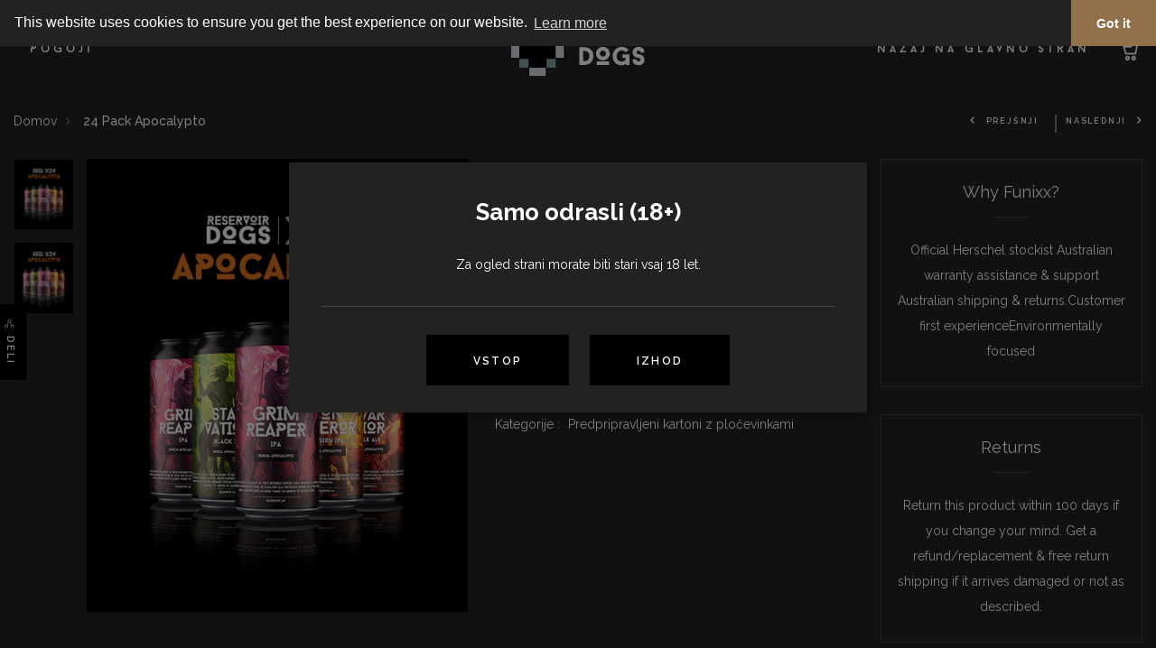

--- FILE ---
content_type: text/html; charset=utf-8
request_url: https://shop.reservoir-dogs.beer/products/24-pack-apocalypto-cans
body_size: 27217
content:
<!DOCTYPE html>
<!--[if IE 8]><html class="no-js lt-ie9" lang="en"> <![endif]-->
<!--[if IE 9 ]><html class="ie9 no-js"> <![endif]-->
<!--[if (gt IE 9)|!(IE)]><!--> <html class="no-js"> <!--<![endif]-->
<head>

  <!-- Basic page needs ================================================== -->
  <meta charset="utf-8">
  <meta http-equiv="X-UA-Compatible" content="IE=edge">

  <!-- Title and description ================================================== -->
  <title>
    24 Pack Apocalypto &ndash; Spletna trgovina Reservoir Dogs
  </title>

  
  <meta name="description" content="Karton - 24 pločevink z našimi štirimi jezdeci apokalipse: Conqueror Session IPA ABV 4.7%, Warrior Pale Ale ABV 5,6%, Grim Reaper IPA ABV 7.0% in Starvation Black IPA ABV 8.0%, pločevinke 0.44L, 4 x 6 kos">
  

  <!-- Helpers ================================================== -->
  <!-- /snippets/social-meta-tags.liquid -->



<link rel="shortcut icon" href="//shop.reservoir-dogs.beer/cdn/shop/t/2/assets/favicon.png?v=123594872193671956431585661303" type="image/png" />

<link rel="apple-touch-icon-precomposed" href="//shop.reservoir-dogs.beer/cdn/shop/t/2/assets/icon-for-mobile.png?v=123594872193671956431585661303" />
<link rel="apple-touch-icon-precomposed" sizes="57x57" href="//shop.reservoir-dogs.beer/cdn/shop/t/2/assets/icon-for-mobile_57x57.png?v=123594872193671956431585661303" />
<link rel="apple-touch-icon-precomposed" sizes="60x60" href="//shop.reservoir-dogs.beer/cdn/shop/t/2/assets/icon-for-mobile_60x60.png?v=123594872193671956431585661303" />
<link rel="apple-touch-icon-precomposed" sizes="72x72" href="//shop.reservoir-dogs.beer/cdn/shop/t/2/assets/icon-for-mobile_72x72.png?v=123594872193671956431585661303" />
<link rel="apple-touch-icon-precomposed" sizes="76x76" href="//shop.reservoir-dogs.beer/cdn/shop/t/2/assets/icon-for-mobile_76x76.png?v=123594872193671956431585661303" />
<link rel="apple-touch-icon-precomposed" sizes="114x114" href="//shop.reservoir-dogs.beer/cdn/shop/t/2/assets/icon-for-mobile_114x114.png?v=123594872193671956431585661303" />
<link rel="apple-touch-icon-precomposed" sizes="120x120" href="//shop.reservoir-dogs.beer/cdn/shop/t/2/assets/icon-for-mobile_120x120.png?v=123594872193671956431585661303" />
<link rel="apple-touch-icon-precomposed" sizes="144x144" href="//shop.reservoir-dogs.beer/cdn/shop/t/2/assets/icon-for-mobile_144x144.png?v=123594872193671956431585661303" />
<link rel="apple-touch-icon-precomposed" sizes="152x152" href="//shop.reservoir-dogs.beer/cdn/shop/t/2/assets/icon-for-mobile_152x152.png?v=123594872193671956431585661303" />



  <meta property="og:type" content="product">
  <meta property="og:title" content="24 Pack Apocalypto">
  
  <meta property="og:image" content="http://shop.reservoir-dogs.beer/cdn/shop/products/ApocalyptoPack_grande.jpg?v=1602761852">
  <meta property="og:image:secure_url" content="https://shop.reservoir-dogs.beer/cdn/shop/products/ApocalyptoPack_grande.jpg?v=1602761852">
  
  <meta property="og:image" content="http://shop.reservoir-dogs.beer/cdn/shop/products/ApocalyptoPackZoom_grande.jpg?v=1602761852">
  <meta property="og:image:secure_url" content="https://shop.reservoir-dogs.beer/cdn/shop/products/ApocalyptoPackZoom_grande.jpg?v=1602761852">
  
  <meta property="og:price:amount" content="64,00">
  <meta property="og:price:currency" content="EUR">


  <meta property="og:description" content="Karton - 24 pločevink z našimi štirimi jezdeci apokalipse: Conqueror Session IPA ABV 4.7%, Warrior Pale Ale ABV 5,6%, Grim Reaper IPA ABV 7.0% in Starvation Black IPA ABV 8.0%, pločevinke 0.44L, 4 x 6 kos">

  <meta property="og:url" content="https://shop.reservoir-dogs.beer/products/24-pack-apocalypto-cans">
  <meta property="og:site_name" content="Spletna trgovina Reservoir Dogs">





<meta name="twitter:card" content="summary">

  <meta name="twitter:title" content="24 Pack Apocalypto">
  <meta name="twitter:description" content="Karton - 24 pločevink z našimi štirimi jezdeci apokalipse: Conqueror Session IPA ABV 4.7%, Warrior Pale Ale ABV 5,6%, Grim Reaper IPA ABV 7.0% in Starvation Black IPA ABV 8.0%, pločevinke 0.44L, 4 x 6 kos">
  <meta name="twitter:image" content="https://shop.reservoir-dogs.beer/cdn/shop/products/ApocalyptoPack_medium.jpg?v=1602761852">
  <meta name="twitter:image:width" content="240">
  <meta name="twitter:image:height" content="240">


  <link rel="canonical" href="https://shop.reservoir-dogs.beer/products/24-pack-apocalypto-cans">
  <meta name="viewport" content="width=device-width,initial-scale=1">
  <meta name="theme-color" content="#7fc9c4">
  <link rel="icon" href="//shop.reservoir-dogs.beer/cdn/shop/t/2/assets/favicon.png?v=123594872193671956431585661303" type="image/png" sizes="16x16">

  <!-- font -->
  











<script type="text/javascript">
  WebFontConfig = {
    google: { families: [ 
      
        'Raleway:100,200,300,400,500,600,700,800,900'
	  
      
      
      	
      		,
      	      
        'Raleway:100,200,300,400,500,600,700,800,900'
	  
      
      
      	
      		,
      	      
        'Amatic SC:100,200,300,400,500,600,700,800,900'
	  
      
    ] }
  };
  (function() {
    var wf = document.createElement('script');
    wf.src = ('https:' == document.location.protocol ? 'https' : 'http') +
      '://ajax.googleapis.com/ajax/libs/webfont/1/webfont.js';
    wf.type = 'text/javascript';
    wf.async = 'true';
    var s = document.getElementsByTagName('script')[0];
    s.parentNode.insertBefore(wf, s);
  })(); 
</script>

  <link href="https://fonts.googleapis.com/css?family=Roboto:300,300i,400,400i,500,500i,700,700i" rel="stylesheet">
  <link rel='stylesheet' id='raleway-font-css'  href='https://fonts.googleapis.com/css?family=Raleway&#038;ver=4.9.13' type='text/css' media='all' />

  <!-- CSS ================================================== -->
  
  <link href="//shop.reservoir-dogs.beer/cdn/shop/t/2/assets/timber.scss.css?v=109082539410521552211701529542" rel="stylesheet" type="text/css" media="all" />
  
  

  <link href="//shop.reservoir-dogs.beer/cdn/shop/t/2/assets/bootstrap.min.css?v=121287910720252085271585654111" rel="stylesheet" type="text/css" media="all" />
    <link href="//shop.reservoir-dogs.beer/cdn/shop/t/2/assets/themify-icons.css?v=17828378678609318721585654163" rel="stylesheet" type="text/css" media="all" />
  <link href="//shop.reservoir-dogs.beer/cdn/shop/t/2/assets/font-awesome.min.css?v=21869632697367095781585654122" rel="stylesheet" type="text/css" media="all" />
  <link href="//shop.reservoir-dogs.beer/cdn/shop/t/2/assets/icomoon.css?v=129597703190242308061585654133" rel="stylesheet" type="text/css" media="all" />
  <link href="//shop.reservoir-dogs.beer/cdn/shop/t/2/assets/flaticon.css?v=122348280358016900681585654117" rel="stylesheet" type="text/css" media="all" />
  <link href="//shop.reservoir-dogs.beer/cdn/shop/t/2/assets/slick.css?v=98340474046176884051585654161" rel="stylesheet" type="text/css" media="all" />
  <link href="//shop.reservoir-dogs.beer/cdn/shop/t/2/assets/slick-theme.css?v=26592591803375126621585654160" rel="stylesheet" type="text/css" media="all" />
  <link href="//shop.reservoir-dogs.beer/cdn/shop/t/2/assets/jquery.fancybox.min.css?v=55675584413537998841585654149" rel="stylesheet" type="text/css" media="all" />
  <link href="//shop.reservoir-dogs.beer/cdn/shop/t/2/assets/threesixty.css?v=99547267898155106171585671869" rel="stylesheet" type="text/css" media="all" />
  <link href="//shop.reservoir-dogs.beer/cdn/shop/t/2/assets/style-main.scss.css?v=63305874926424754511587365626" rel="stylesheet" type="text/css" media="all" />
  <link href="//shop.reservoir-dogs.beer/cdn/shop/t/2/assets/engo-customize.scss.css?v=171160078961374676981701529543" rel="stylesheet" type="text/css" media="all" />
   

  <!-- Header hook for plugins ================================================== -->
  <script>window.performance && window.performance.mark && window.performance.mark('shopify.content_for_header.start');</script><meta id="shopify-digital-wallet" name="shopify-digital-wallet" content="/36806131756/digital_wallets/dialog">
<meta name="shopify-checkout-api-token" content="869e7ae531bd9160a0a97c7aeec70bd4">
<meta id="in-context-paypal-metadata" data-shop-id="36806131756" data-venmo-supported="false" data-environment="production" data-locale="en_US" data-paypal-v4="true" data-currency="EUR">
<link rel="alternate" hreflang="x-default" href="https://shop.reservoir-dogs.beer/products/24-pack-apocalypto-cans">
<link rel="alternate" hreflang="sl" href="https://shop.reservoir-dogs.beer/products/24-pack-apocalypto-cans">
<link rel="alternate" hreflang="en" href="https://shop.reservoir-dogs.beer/en/products/24-pack-apocalypto-cans">
<link rel="alternate" type="application/json+oembed" href="https://shop.reservoir-dogs.beer/products/24-pack-apocalypto-cans.oembed">
<script async="async" src="/checkouts/internal/preloads.js?locale=sl-SI"></script>
<script id="shopify-features" type="application/json">{"accessToken":"869e7ae531bd9160a0a97c7aeec70bd4","betas":["rich-media-storefront-analytics"],"domain":"shop.reservoir-dogs.beer","predictiveSearch":true,"shopId":36806131756,"locale":"sl"}</script>
<script>var Shopify = Shopify || {};
Shopify.shop = "reservoir-dogs-brewery-web-store.myshopify.com";
Shopify.locale = "sl-SI";
Shopify.currency = {"active":"EUR","rate":"1.0"};
Shopify.country = "SI";
Shopify.theme = {"name":"Funixx-home1","id":94940168236,"schema_name":"Funixx","schema_version":"1.0.0","theme_store_id":null,"role":"main"};
Shopify.theme.handle = "null";
Shopify.theme.style = {"id":null,"handle":null};
Shopify.cdnHost = "shop.reservoir-dogs.beer/cdn";
Shopify.routes = Shopify.routes || {};
Shopify.routes.root = "/";</script>
<script type="module">!function(o){(o.Shopify=o.Shopify||{}).modules=!0}(window);</script>
<script>!function(o){function n(){var o=[];function n(){o.push(Array.prototype.slice.apply(arguments))}return n.q=o,n}var t=o.Shopify=o.Shopify||{};t.loadFeatures=n(),t.autoloadFeatures=n()}(window);</script>
<script id="shop-js-analytics" type="application/json">{"pageType":"product"}</script>
<script defer="defer" async type="module" src="//shop.reservoir-dogs.beer/cdn/shopifycloud/shop-js/modules/v2/client.init-shop-cart-sync_BYdtDYgN.sl-SI.esm.js"></script>
<script defer="defer" async type="module" src="//shop.reservoir-dogs.beer/cdn/shopifycloud/shop-js/modules/v2/chunk.common_CkTs7oAd.esm.js"></script>
<script type="module">
  await import("//shop.reservoir-dogs.beer/cdn/shopifycloud/shop-js/modules/v2/client.init-shop-cart-sync_BYdtDYgN.sl-SI.esm.js");
await import("//shop.reservoir-dogs.beer/cdn/shopifycloud/shop-js/modules/v2/chunk.common_CkTs7oAd.esm.js");

  window.Shopify.SignInWithShop?.initShopCartSync?.({"fedCMEnabled":true,"windoidEnabled":true});

</script>
<script>(function() {
  var isLoaded = false;
  function asyncLoad() {
    if (isLoaded) return;
    isLoaded = true;
    var urls = ["\/\/cdn.shopify.com\/proxy\/e2c2426cf6415c05658f798ee421812b702528f3a1a9da84d47329ff6ce4b872\/s.pandect.es\/v1\/gdpr-cookie-consent.min.js?shop=reservoir-dogs-brewery-web-store.myshopify.com\u0026sp-cache-control=cHVibGljLCBtYXgtYWdlPTkwMA"];
    for (var i = 0; i < urls.length; i++) {
      var s = document.createElement('script');
      s.type = 'text/javascript';
      s.async = true;
      s.src = urls[i];
      var x = document.getElementsByTagName('script')[0];
      x.parentNode.insertBefore(s, x);
    }
  };
  if(window.attachEvent) {
    window.attachEvent('onload', asyncLoad);
  } else {
    window.addEventListener('load', asyncLoad, false);
  }
})();</script>
<script id="__st">var __st={"a":36806131756,"offset":3600,"reqid":"82c80782-68d3-4a10-9d22-f4cdd40f056d-1768984001","pageurl":"shop.reservoir-dogs.beer\/products\/24-pack-apocalypto-cans","u":"9d9b2d828727","p":"product","rtyp":"product","rid":5407170658348};</script>
<script>window.ShopifyPaypalV4VisibilityTracking = true;</script>
<script id="captcha-bootstrap">!function(){'use strict';const t='contact',e='account',n='new_comment',o=[[t,t],['blogs',n],['comments',n],[t,'customer']],c=[[e,'customer_login'],[e,'guest_login'],[e,'recover_customer_password'],[e,'create_customer']],r=t=>t.map((([t,e])=>`form[action*='/${t}']:not([data-nocaptcha='true']) input[name='form_type'][value='${e}']`)).join(','),a=t=>()=>t?[...document.querySelectorAll(t)].map((t=>t.form)):[];function s(){const t=[...o],e=r(t);return a(e)}const i='password',u='form_key',d=['recaptcha-v3-token','g-recaptcha-response','h-captcha-response',i],f=()=>{try{return window.sessionStorage}catch{return}},m='__shopify_v',_=t=>t.elements[u];function p(t,e,n=!1){try{const o=window.sessionStorage,c=JSON.parse(o.getItem(e)),{data:r}=function(t){const{data:e,action:n}=t;return t[m]||n?{data:e,action:n}:{data:t,action:n}}(c);for(const[e,n]of Object.entries(r))t.elements[e]&&(t.elements[e].value=n);n&&o.removeItem(e)}catch(o){console.error('form repopulation failed',{error:o})}}const l='form_type',E='cptcha';function T(t){t.dataset[E]=!0}const w=window,h=w.document,L='Shopify',v='ce_forms',y='captcha';let A=!1;((t,e)=>{const n=(g='f06e6c50-85a8-45c8-87d0-21a2b65856fe',I='https://cdn.shopify.com/shopifycloud/storefront-forms-hcaptcha/ce_storefront_forms_captcha_hcaptcha.v1.5.2.iife.js',D={infoText:'Zaščiteno s hCaptcha',privacyText:'Zasebnost',termsText:'Pogoji'},(t,e,n)=>{const o=w[L][v],c=o.bindForm;if(c)return c(t,g,e,D).then(n);var r;o.q.push([[t,g,e,D],n]),r=I,A||(h.body.append(Object.assign(h.createElement('script'),{id:'captcha-provider',async:!0,src:r})),A=!0)});var g,I,D;w[L]=w[L]||{},w[L][v]=w[L][v]||{},w[L][v].q=[],w[L][y]=w[L][y]||{},w[L][y].protect=function(t,e){n(t,void 0,e),T(t)},Object.freeze(w[L][y]),function(t,e,n,w,h,L){const[v,y,A,g]=function(t,e,n){const i=e?o:[],u=t?c:[],d=[...i,...u],f=r(d),m=r(i),_=r(d.filter((([t,e])=>n.includes(e))));return[a(f),a(m),a(_),s()]}(w,h,L),I=t=>{const e=t.target;return e instanceof HTMLFormElement?e:e&&e.form},D=t=>v().includes(t);t.addEventListener('submit',(t=>{const e=I(t);if(!e)return;const n=D(e)&&!e.dataset.hcaptchaBound&&!e.dataset.recaptchaBound,o=_(e),c=g().includes(e)&&(!o||!o.value);(n||c)&&t.preventDefault(),c&&!n&&(function(t){try{if(!f())return;!function(t){const e=f();if(!e)return;const n=_(t);if(!n)return;const o=n.value;o&&e.removeItem(o)}(t);const e=Array.from(Array(32),(()=>Math.random().toString(36)[2])).join('');!function(t,e){_(t)||t.append(Object.assign(document.createElement('input'),{type:'hidden',name:u})),t.elements[u].value=e}(t,e),function(t,e){const n=f();if(!n)return;const o=[...t.querySelectorAll(`input[type='${i}']`)].map((({name:t})=>t)),c=[...d,...o],r={};for(const[a,s]of new FormData(t).entries())c.includes(a)||(r[a]=s);n.setItem(e,JSON.stringify({[m]:1,action:t.action,data:r}))}(t,e)}catch(e){console.error('failed to persist form',e)}}(e),e.submit())}));const S=(t,e)=>{t&&!t.dataset[E]&&(n(t,e.some((e=>e===t))),T(t))};for(const o of['focusin','change'])t.addEventListener(o,(t=>{const e=I(t);D(e)&&S(e,y())}));const B=e.get('form_key'),M=e.get(l),P=B&&M;t.addEventListener('DOMContentLoaded',(()=>{const t=y();if(P)for(const e of t)e.elements[l].value===M&&p(e,B);[...new Set([...A(),...v().filter((t=>'true'===t.dataset.shopifyCaptcha))])].forEach((e=>S(e,t)))}))}(h,new URLSearchParams(w.location.search),n,t,e,['guest_login'])})(!0,!0)}();</script>
<script integrity="sha256-4kQ18oKyAcykRKYeNunJcIwy7WH5gtpwJnB7kiuLZ1E=" data-source-attribution="shopify.loadfeatures" defer="defer" src="//shop.reservoir-dogs.beer/cdn/shopifycloud/storefront/assets/storefront/load_feature-a0a9edcb.js" crossorigin="anonymous"></script>
<script data-source-attribution="shopify.dynamic_checkout.dynamic.init">var Shopify=Shopify||{};Shopify.PaymentButton=Shopify.PaymentButton||{isStorefrontPortableWallets:!0,init:function(){window.Shopify.PaymentButton.init=function(){};var t=document.createElement("script");t.src="https://shop.reservoir-dogs.beer/cdn/shopifycloud/portable-wallets/latest/portable-wallets.sl.js",t.type="module",document.head.appendChild(t)}};
</script>
<script data-source-attribution="shopify.dynamic_checkout.buyer_consent">
  function portableWalletsHideBuyerConsent(e){var t=document.getElementById("shopify-buyer-consent"),n=document.getElementById("shopify-subscription-policy-button");t&&n&&(t.classList.add("hidden"),t.setAttribute("aria-hidden","true"),n.removeEventListener("click",e))}function portableWalletsShowBuyerConsent(e){var t=document.getElementById("shopify-buyer-consent"),n=document.getElementById("shopify-subscription-policy-button");t&&n&&(t.classList.remove("hidden"),t.removeAttribute("aria-hidden"),n.addEventListener("click",e))}window.Shopify?.PaymentButton&&(window.Shopify.PaymentButton.hideBuyerConsent=portableWalletsHideBuyerConsent,window.Shopify.PaymentButton.showBuyerConsent=portableWalletsShowBuyerConsent);
</script>
<script data-source-attribution="shopify.dynamic_checkout.cart.bootstrap">document.addEventListener("DOMContentLoaded",(function(){function t(){return document.querySelector("shopify-accelerated-checkout-cart, shopify-accelerated-checkout")}if(t())Shopify.PaymentButton.init();else{new MutationObserver((function(e,n){t()&&(Shopify.PaymentButton.init(),n.disconnect())})).observe(document.body,{childList:!0,subtree:!0})}}));
</script>
<link id="shopify-accelerated-checkout-styles" rel="stylesheet" media="screen" href="https://shop.reservoir-dogs.beer/cdn/shopifycloud/portable-wallets/latest/accelerated-checkout-backwards-compat.css" crossorigin="anonymous">
<style id="shopify-accelerated-checkout-cart">
        #shopify-buyer-consent {
  margin-top: 1em;
  display: inline-block;
  width: 100%;
}

#shopify-buyer-consent.hidden {
  display: none;
}

#shopify-subscription-policy-button {
  background: none;
  border: none;
  padding: 0;
  text-decoration: underline;
  font-size: inherit;
  cursor: pointer;
}

#shopify-subscription-policy-button::before {
  box-shadow: none;
}

      </style>

<script>window.performance && window.performance.mark && window.performance.mark('shopify.content_for_header.end');</script>
  <!-- /snippets/oldIE-js.liquid -->


<!--[if lt IE 9]>
<script src="//cdnjs.cloudflare.com/ajax/libs/html5shiv/3.7.2/html5shiv.min.js" type="text/javascript"></script>
<script src="//shop.reservoir-dogs.beer/cdn/shop/t/2/assets/respond.min.js?v=5078" type="text/javascript"></script>
<link href="//shop.reservoir-dogs.beer/cdn/shop/t/2/assets/respond-proxy.html" id="respond-proxy" rel="respond-proxy" />
<link href="//shop.reservoir-dogs.beer/search?q=2cda71290390c0e6b96d8a549223610c" id="respond-redirect" rel="respond-redirect" />
<script src="//shop.reservoir-dogs.beer/search?q=2cda71290390c0e6b96d8a549223610c" type="text/javascript"></script>
<![endif]-->



  <script src="//ajax.googleapis.com/ajax/libs/jquery/1.11.0/jquery.min.js" type="text/javascript"></script>
  <script src="//shop.reservoir-dogs.beer/cdn/shopifycloud/storefront/assets/themes_support/api.jquery-7ab1a3a4.js" type="text/javascript"></script>
  <script src="//shop.reservoir-dogs.beer/cdn/shop/t/2/assets/modernizr-2.8.3.min.js?v=174727525422211915231585654152" type="text/javascript"></script>
  <script src="//shop.reservoir-dogs.beer/cdn/shopifycloud/storefront/assets/themes_support/option_selection-b017cd28.js" type="text/javascript"></script>


  <script>
    window.ajax_cart = true;
    window.money_format = '€{{amount_with_comma_separator}} EUR';
    window.shop_currency = 'EUR';
    window.show_multiple_currencies = true;
    window.loading_url = "//shop.reservoir-dogs.beer/cdn/shop/t/2/assets/loader.gif?v=9076874988191347041585654151";
    window.use_color_swatch = true;
    window.product_image_resize = true;
    window.enable_sidebar_multiple_choice = true;

    window.file_url = "//shop.reservoir-dogs.beer/cdn/shop/files/?v=5078";
    window.asset_url = "";
    window.images_size = {
      is_crop: true,
      ratio_width : 1,
      ratio_height : 1,
    };
    window.inventory_text = {
      in_stock: "Translation missing: sl-SI.products.product.in_stock",
      many_in_stock: "Translation missing: sl-SI.products.product.many_in_stock",
      out_of_stock: "Ni na zalogi",
      add_to_cart: "Translation missing: sl-SI.products.product.add_to_cart",
      sold_out: "Razprodano",
      unavailable: "Translation missing: sl-SI.products.product.unavailable"
    };

    window.sidebar_toggle = {
      show_sidebar_toggle: "Translation missing: sl-SI.general.sidebar_toggle.show_sidebar_toggle",
      hide_sidebar_toggle: "Translation missing: sl-SI.general.sidebar_toggle.hide_sidebar_toggle"
    };

  </script>

  
  

  <!-- /snippets/social-meta-tags.liquid -->



<link rel="shortcut icon" href="//shop.reservoir-dogs.beer/cdn/shop/t/2/assets/favicon.png?v=123594872193671956431585661303" type="image/png" />

<link rel="apple-touch-icon-precomposed" href="//shop.reservoir-dogs.beer/cdn/shop/t/2/assets/icon-for-mobile.png?v=123594872193671956431585661303" />
<link rel="apple-touch-icon-precomposed" sizes="57x57" href="//shop.reservoir-dogs.beer/cdn/shop/t/2/assets/icon-for-mobile_57x57.png?v=123594872193671956431585661303" />
<link rel="apple-touch-icon-precomposed" sizes="60x60" href="//shop.reservoir-dogs.beer/cdn/shop/t/2/assets/icon-for-mobile_60x60.png?v=123594872193671956431585661303" />
<link rel="apple-touch-icon-precomposed" sizes="72x72" href="//shop.reservoir-dogs.beer/cdn/shop/t/2/assets/icon-for-mobile_72x72.png?v=123594872193671956431585661303" />
<link rel="apple-touch-icon-precomposed" sizes="76x76" href="//shop.reservoir-dogs.beer/cdn/shop/t/2/assets/icon-for-mobile_76x76.png?v=123594872193671956431585661303" />
<link rel="apple-touch-icon-precomposed" sizes="114x114" href="//shop.reservoir-dogs.beer/cdn/shop/t/2/assets/icon-for-mobile_114x114.png?v=123594872193671956431585661303" />
<link rel="apple-touch-icon-precomposed" sizes="120x120" href="//shop.reservoir-dogs.beer/cdn/shop/t/2/assets/icon-for-mobile_120x120.png?v=123594872193671956431585661303" />
<link rel="apple-touch-icon-precomposed" sizes="144x144" href="//shop.reservoir-dogs.beer/cdn/shop/t/2/assets/icon-for-mobile_144x144.png?v=123594872193671956431585661303" />
<link rel="apple-touch-icon-precomposed" sizes="152x152" href="//shop.reservoir-dogs.beer/cdn/shop/t/2/assets/icon-for-mobile_152x152.png?v=123594872193671956431585661303" />



  <meta property="og:type" content="product">
  <meta property="og:title" content="24 Pack Apocalypto">
  
  <meta property="og:image" content="http://shop.reservoir-dogs.beer/cdn/shop/products/ApocalyptoPack_grande.jpg?v=1602761852">
  <meta property="og:image:secure_url" content="https://shop.reservoir-dogs.beer/cdn/shop/products/ApocalyptoPack_grande.jpg?v=1602761852">
  
  <meta property="og:image" content="http://shop.reservoir-dogs.beer/cdn/shop/products/ApocalyptoPackZoom_grande.jpg?v=1602761852">
  <meta property="og:image:secure_url" content="https://shop.reservoir-dogs.beer/cdn/shop/products/ApocalyptoPackZoom_grande.jpg?v=1602761852">
  
  <meta property="og:price:amount" content="64,00">
  <meta property="og:price:currency" content="EUR">


  <meta property="og:description" content="Karton - 24 pločevink z našimi štirimi jezdeci apokalipse: Conqueror Session IPA ABV 4.7%, Warrior Pale Ale ABV 5,6%, Grim Reaper IPA ABV 7.0% in Starvation Black IPA ABV 8.0%, pločevinke 0.44L, 4 x 6 kos">

  <meta property="og:url" content="https://shop.reservoir-dogs.beer/products/24-pack-apocalypto-cans">
  <meta property="og:site_name" content="Spletna trgovina Reservoir Dogs">





<meta name="twitter:card" content="summary">

  <meta name="twitter:title" content="24 Pack Apocalypto">
  <meta name="twitter:description" content="Karton - 24 pločevink z našimi štirimi jezdeci apokalipse: Conqueror Session IPA ABV 4.7%, Warrior Pale Ale ABV 5,6%, Grim Reaper IPA ABV 7.0% in Starvation Black IPA ABV 8.0%, pločevinke 0.44L, 4 x 6 kos">
  <meta name="twitter:image" content="https://shop.reservoir-dogs.beer/cdn/shop/products/ApocalyptoPack_medium.jpg?v=1602761852">
  <meta name="twitter:image:width" content="240">
  <meta name="twitter:image:height" content="240">



  
  
  
  
  
<!-- BEGIN app block: shopify://apps/minmaxify-order-limits/blocks/app-embed-block/3acfba32-89f3-4377-ae20-cbb9abc48475 --><script type="text/javascript" src="https://limits.minmaxify.com/reservoir-dogs-brewery-web-store.myshopify.com?v=55k&r=20220811195545"></script>

<!-- END app block --><link href="https://monorail-edge.shopifysvc.com" rel="dns-prefetch">
<script>(function(){if ("sendBeacon" in navigator && "performance" in window) {try {var session_token_from_headers = performance.getEntriesByType('navigation')[0].serverTiming.find(x => x.name == '_s').description;} catch {var session_token_from_headers = undefined;}var session_cookie_matches = document.cookie.match(/_shopify_s=([^;]*)/);var session_token_from_cookie = session_cookie_matches && session_cookie_matches.length === 2 ? session_cookie_matches[1] : "";var session_token = session_token_from_headers || session_token_from_cookie || "";function handle_abandonment_event(e) {var entries = performance.getEntries().filter(function(entry) {return /monorail-edge.shopifysvc.com/.test(entry.name);});if (!window.abandonment_tracked && entries.length === 0) {window.abandonment_tracked = true;var currentMs = Date.now();var navigation_start = performance.timing.navigationStart;var payload = {shop_id: 36806131756,url: window.location.href,navigation_start,duration: currentMs - navigation_start,session_token,page_type: "product"};window.navigator.sendBeacon("https://monorail-edge.shopifysvc.com/v1/produce", JSON.stringify({schema_id: "online_store_buyer_site_abandonment/1.1",payload: payload,metadata: {event_created_at_ms: currentMs,event_sent_at_ms: currentMs}}));}}window.addEventListener('pagehide', handle_abandonment_event);}}());</script>
<script id="web-pixels-manager-setup">(function e(e,d,r,n,o){if(void 0===o&&(o={}),!Boolean(null===(a=null===(i=window.Shopify)||void 0===i?void 0:i.analytics)||void 0===a?void 0:a.replayQueue)){var i,a;window.Shopify=window.Shopify||{};var t=window.Shopify;t.analytics=t.analytics||{};var s=t.analytics;s.replayQueue=[],s.publish=function(e,d,r){return s.replayQueue.push([e,d,r]),!0};try{self.performance.mark("wpm:start")}catch(e){}var l=function(){var e={modern:/Edge?\/(1{2}[4-9]|1[2-9]\d|[2-9]\d{2}|\d{4,})\.\d+(\.\d+|)|Firefox\/(1{2}[4-9]|1[2-9]\d|[2-9]\d{2}|\d{4,})\.\d+(\.\d+|)|Chrom(ium|e)\/(9{2}|\d{3,})\.\d+(\.\d+|)|(Maci|X1{2}).+ Version\/(15\.\d+|(1[6-9]|[2-9]\d|\d{3,})\.\d+)([,.]\d+|)( \(\w+\)|)( Mobile\/\w+|) Safari\/|Chrome.+OPR\/(9{2}|\d{3,})\.\d+\.\d+|(CPU[ +]OS|iPhone[ +]OS|CPU[ +]iPhone|CPU IPhone OS|CPU iPad OS)[ +]+(15[._]\d+|(1[6-9]|[2-9]\d|\d{3,})[._]\d+)([._]\d+|)|Android:?[ /-](13[3-9]|1[4-9]\d|[2-9]\d{2}|\d{4,})(\.\d+|)(\.\d+|)|Android.+Firefox\/(13[5-9]|1[4-9]\d|[2-9]\d{2}|\d{4,})\.\d+(\.\d+|)|Android.+Chrom(ium|e)\/(13[3-9]|1[4-9]\d|[2-9]\d{2}|\d{4,})\.\d+(\.\d+|)|SamsungBrowser\/([2-9]\d|\d{3,})\.\d+/,legacy:/Edge?\/(1[6-9]|[2-9]\d|\d{3,})\.\d+(\.\d+|)|Firefox\/(5[4-9]|[6-9]\d|\d{3,})\.\d+(\.\d+|)|Chrom(ium|e)\/(5[1-9]|[6-9]\d|\d{3,})\.\d+(\.\d+|)([\d.]+$|.*Safari\/(?![\d.]+ Edge\/[\d.]+$))|(Maci|X1{2}).+ Version\/(10\.\d+|(1[1-9]|[2-9]\d|\d{3,})\.\d+)([,.]\d+|)( \(\w+\)|)( Mobile\/\w+|) Safari\/|Chrome.+OPR\/(3[89]|[4-9]\d|\d{3,})\.\d+\.\d+|(CPU[ +]OS|iPhone[ +]OS|CPU[ +]iPhone|CPU IPhone OS|CPU iPad OS)[ +]+(10[._]\d+|(1[1-9]|[2-9]\d|\d{3,})[._]\d+)([._]\d+|)|Android:?[ /-](13[3-9]|1[4-9]\d|[2-9]\d{2}|\d{4,})(\.\d+|)(\.\d+|)|Mobile Safari.+OPR\/([89]\d|\d{3,})\.\d+\.\d+|Android.+Firefox\/(13[5-9]|1[4-9]\d|[2-9]\d{2}|\d{4,})\.\d+(\.\d+|)|Android.+Chrom(ium|e)\/(13[3-9]|1[4-9]\d|[2-9]\d{2}|\d{4,})\.\d+(\.\d+|)|Android.+(UC? ?Browser|UCWEB|U3)[ /]?(15\.([5-9]|\d{2,})|(1[6-9]|[2-9]\d|\d{3,})\.\d+)\.\d+|SamsungBrowser\/(5\.\d+|([6-9]|\d{2,})\.\d+)|Android.+MQ{2}Browser\/(14(\.(9|\d{2,})|)|(1[5-9]|[2-9]\d|\d{3,})(\.\d+|))(\.\d+|)|K[Aa][Ii]OS\/(3\.\d+|([4-9]|\d{2,})\.\d+)(\.\d+|)/},d=e.modern,r=e.legacy,n=navigator.userAgent;return n.match(d)?"modern":n.match(r)?"legacy":"unknown"}(),u="modern"===l?"modern":"legacy",c=(null!=n?n:{modern:"",legacy:""})[u],f=function(e){return[e.baseUrl,"/wpm","/b",e.hashVersion,"modern"===e.buildTarget?"m":"l",".js"].join("")}({baseUrl:d,hashVersion:r,buildTarget:u}),m=function(e){var d=e.version,r=e.bundleTarget,n=e.surface,o=e.pageUrl,i=e.monorailEndpoint;return{emit:function(e){var a=e.status,t=e.errorMsg,s=(new Date).getTime(),l=JSON.stringify({metadata:{event_sent_at_ms:s},events:[{schema_id:"web_pixels_manager_load/3.1",payload:{version:d,bundle_target:r,page_url:o,status:a,surface:n,error_msg:t},metadata:{event_created_at_ms:s}}]});if(!i)return console&&console.warn&&console.warn("[Web Pixels Manager] No Monorail endpoint provided, skipping logging."),!1;try{return self.navigator.sendBeacon.bind(self.navigator)(i,l)}catch(e){}var u=new XMLHttpRequest;try{return u.open("POST",i,!0),u.setRequestHeader("Content-Type","text/plain"),u.send(l),!0}catch(e){return console&&console.warn&&console.warn("[Web Pixels Manager] Got an unhandled error while logging to Monorail."),!1}}}}({version:r,bundleTarget:l,surface:e.surface,pageUrl:self.location.href,monorailEndpoint:e.monorailEndpoint});try{o.browserTarget=l,function(e){var d=e.src,r=e.async,n=void 0===r||r,o=e.onload,i=e.onerror,a=e.sri,t=e.scriptDataAttributes,s=void 0===t?{}:t,l=document.createElement("script"),u=document.querySelector("head"),c=document.querySelector("body");if(l.async=n,l.src=d,a&&(l.integrity=a,l.crossOrigin="anonymous"),s)for(var f in s)if(Object.prototype.hasOwnProperty.call(s,f))try{l.dataset[f]=s[f]}catch(e){}if(o&&l.addEventListener("load",o),i&&l.addEventListener("error",i),u)u.appendChild(l);else{if(!c)throw new Error("Did not find a head or body element to append the script");c.appendChild(l)}}({src:f,async:!0,onload:function(){if(!function(){var e,d;return Boolean(null===(d=null===(e=window.Shopify)||void 0===e?void 0:e.analytics)||void 0===d?void 0:d.initialized)}()){var d=window.webPixelsManager.init(e)||void 0;if(d){var r=window.Shopify.analytics;r.replayQueue.forEach((function(e){var r=e[0],n=e[1],o=e[2];d.publishCustomEvent(r,n,o)})),r.replayQueue=[],r.publish=d.publishCustomEvent,r.visitor=d.visitor,r.initialized=!0}}},onerror:function(){return m.emit({status:"failed",errorMsg:"".concat(f," has failed to load")})},sri:function(e){var d=/^sha384-[A-Za-z0-9+/=]+$/;return"string"==typeof e&&d.test(e)}(c)?c:"",scriptDataAttributes:o}),m.emit({status:"loading"})}catch(e){m.emit({status:"failed",errorMsg:(null==e?void 0:e.message)||"Unknown error"})}}})({shopId: 36806131756,storefrontBaseUrl: "https://shop.reservoir-dogs.beer",extensionsBaseUrl: "https://extensions.shopifycdn.com/cdn/shopifycloud/web-pixels-manager",monorailEndpoint: "https://monorail-edge.shopifysvc.com/unstable/produce_batch",surface: "storefront-renderer",enabledBetaFlags: ["2dca8a86"],webPixelsConfigList: [{"id":"181731657","eventPayloadVersion":"v1","runtimeContext":"LAX","scriptVersion":"1","type":"CUSTOM","privacyPurposes":["ANALYTICS"],"name":"Google Analytics tag (migrated)"},{"id":"shopify-app-pixel","configuration":"{}","eventPayloadVersion":"v1","runtimeContext":"STRICT","scriptVersion":"0450","apiClientId":"shopify-pixel","type":"APP","privacyPurposes":["ANALYTICS","MARKETING"]},{"id":"shopify-custom-pixel","eventPayloadVersion":"v1","runtimeContext":"LAX","scriptVersion":"0450","apiClientId":"shopify-pixel","type":"CUSTOM","privacyPurposes":["ANALYTICS","MARKETING"]}],isMerchantRequest: false,initData: {"shop":{"name":"Spletna trgovina Reservoir Dogs","paymentSettings":{"currencyCode":"EUR"},"myshopifyDomain":"reservoir-dogs-brewery-web-store.myshopify.com","countryCode":"SI","storefrontUrl":"https:\/\/shop.reservoir-dogs.beer"},"customer":null,"cart":null,"checkout":null,"productVariants":[{"price":{"amount":64.0,"currencyCode":"EUR"},"product":{"title":"24 Pack Apocalypto","vendor":"Reservoir Dogs Brewery Web Store","id":"5407170658348","untranslatedTitle":"24 Pack Apocalypto","url":"\/products\/24-pack-apocalypto-cans","type":"pivo"},"id":"34681796493356","image":{"src":"\/\/shop.reservoir-dogs.beer\/cdn\/shop\/products\/ApocalyptoPack.jpg?v=1602761852"},"sku":"20","title":"Default Title","untranslatedTitle":"Default Title"}],"purchasingCompany":null},},"https://shop.reservoir-dogs.beer/cdn","fcfee988w5aeb613cpc8e4bc33m6693e112",{"modern":"","legacy":""},{"shopId":"36806131756","storefrontBaseUrl":"https:\/\/shop.reservoir-dogs.beer","extensionBaseUrl":"https:\/\/extensions.shopifycdn.com\/cdn\/shopifycloud\/web-pixels-manager","surface":"storefront-renderer","enabledBetaFlags":"[\"2dca8a86\"]","isMerchantRequest":"false","hashVersion":"fcfee988w5aeb613cpc8e4bc33m6693e112","publish":"custom","events":"[[\"page_viewed\",{}],[\"product_viewed\",{\"productVariant\":{\"price\":{\"amount\":64.0,\"currencyCode\":\"EUR\"},\"product\":{\"title\":\"24 Pack Apocalypto\",\"vendor\":\"Reservoir Dogs Brewery Web Store\",\"id\":\"5407170658348\",\"untranslatedTitle\":\"24 Pack Apocalypto\",\"url\":\"\/products\/24-pack-apocalypto-cans\",\"type\":\"pivo\"},\"id\":\"34681796493356\",\"image\":{\"src\":\"\/\/shop.reservoir-dogs.beer\/cdn\/shop\/products\/ApocalyptoPack.jpg?v=1602761852\"},\"sku\":\"20\",\"title\":\"Default Title\",\"untranslatedTitle\":\"Default Title\"}}]]"});</script><script>
  window.ShopifyAnalytics = window.ShopifyAnalytics || {};
  window.ShopifyAnalytics.meta = window.ShopifyAnalytics.meta || {};
  window.ShopifyAnalytics.meta.currency = 'EUR';
  var meta = {"product":{"id":5407170658348,"gid":"gid:\/\/shopify\/Product\/5407170658348","vendor":"Reservoir Dogs Brewery Web Store","type":"pivo","handle":"24-pack-apocalypto-cans","variants":[{"id":34681796493356,"price":6400,"name":"24 Pack Apocalypto","public_title":null,"sku":"20"}],"remote":false},"page":{"pageType":"product","resourceType":"product","resourceId":5407170658348,"requestId":"82c80782-68d3-4a10-9d22-f4cdd40f056d-1768984001"}};
  for (var attr in meta) {
    window.ShopifyAnalytics.meta[attr] = meta[attr];
  }
</script>
<script class="analytics">
  (function () {
    var customDocumentWrite = function(content) {
      var jquery = null;

      if (window.jQuery) {
        jquery = window.jQuery;
      } else if (window.Checkout && window.Checkout.$) {
        jquery = window.Checkout.$;
      }

      if (jquery) {
        jquery('body').append(content);
      }
    };

    var hasLoggedConversion = function(token) {
      if (token) {
        return document.cookie.indexOf('loggedConversion=' + token) !== -1;
      }
      return false;
    }

    var setCookieIfConversion = function(token) {
      if (token) {
        var twoMonthsFromNow = new Date(Date.now());
        twoMonthsFromNow.setMonth(twoMonthsFromNow.getMonth() + 2);

        document.cookie = 'loggedConversion=' + token + '; expires=' + twoMonthsFromNow;
      }
    }

    var trekkie = window.ShopifyAnalytics.lib = window.trekkie = window.trekkie || [];
    if (trekkie.integrations) {
      return;
    }
    trekkie.methods = [
      'identify',
      'page',
      'ready',
      'track',
      'trackForm',
      'trackLink'
    ];
    trekkie.factory = function(method) {
      return function() {
        var args = Array.prototype.slice.call(arguments);
        args.unshift(method);
        trekkie.push(args);
        return trekkie;
      };
    };
    for (var i = 0; i < trekkie.methods.length; i++) {
      var key = trekkie.methods[i];
      trekkie[key] = trekkie.factory(key);
    }
    trekkie.load = function(config) {
      trekkie.config = config || {};
      trekkie.config.initialDocumentCookie = document.cookie;
      var first = document.getElementsByTagName('script')[0];
      var script = document.createElement('script');
      script.type = 'text/javascript';
      script.onerror = function(e) {
        var scriptFallback = document.createElement('script');
        scriptFallback.type = 'text/javascript';
        scriptFallback.onerror = function(error) {
                var Monorail = {
      produce: function produce(monorailDomain, schemaId, payload) {
        var currentMs = new Date().getTime();
        var event = {
          schema_id: schemaId,
          payload: payload,
          metadata: {
            event_created_at_ms: currentMs,
            event_sent_at_ms: currentMs
          }
        };
        return Monorail.sendRequest("https://" + monorailDomain + "/v1/produce", JSON.stringify(event));
      },
      sendRequest: function sendRequest(endpointUrl, payload) {
        // Try the sendBeacon API
        if (window && window.navigator && typeof window.navigator.sendBeacon === 'function' && typeof window.Blob === 'function' && !Monorail.isIos12()) {
          var blobData = new window.Blob([payload], {
            type: 'text/plain'
          });

          if (window.navigator.sendBeacon(endpointUrl, blobData)) {
            return true;
          } // sendBeacon was not successful

        } // XHR beacon

        var xhr = new XMLHttpRequest();

        try {
          xhr.open('POST', endpointUrl);
          xhr.setRequestHeader('Content-Type', 'text/plain');
          xhr.send(payload);
        } catch (e) {
          console.log(e);
        }

        return false;
      },
      isIos12: function isIos12() {
        return window.navigator.userAgent.lastIndexOf('iPhone; CPU iPhone OS 12_') !== -1 || window.navigator.userAgent.lastIndexOf('iPad; CPU OS 12_') !== -1;
      }
    };
    Monorail.produce('monorail-edge.shopifysvc.com',
      'trekkie_storefront_load_errors/1.1',
      {shop_id: 36806131756,
      theme_id: 94940168236,
      app_name: "storefront",
      context_url: window.location.href,
      source_url: "//shop.reservoir-dogs.beer/cdn/s/trekkie.storefront.cd680fe47e6c39ca5d5df5f0a32d569bc48c0f27.min.js"});

        };
        scriptFallback.async = true;
        scriptFallback.src = '//shop.reservoir-dogs.beer/cdn/s/trekkie.storefront.cd680fe47e6c39ca5d5df5f0a32d569bc48c0f27.min.js';
        first.parentNode.insertBefore(scriptFallback, first);
      };
      script.async = true;
      script.src = '//shop.reservoir-dogs.beer/cdn/s/trekkie.storefront.cd680fe47e6c39ca5d5df5f0a32d569bc48c0f27.min.js';
      first.parentNode.insertBefore(script, first);
    };
    trekkie.load(
      {"Trekkie":{"appName":"storefront","development":false,"defaultAttributes":{"shopId":36806131756,"isMerchantRequest":null,"themeId":94940168236,"themeCityHash":"17004306777641830432","contentLanguage":"sl-SI","currency":"EUR","eventMetadataId":"863f1b46-8c62-4e50-bfc6-6719bf623ad2"},"isServerSideCookieWritingEnabled":true,"monorailRegion":"shop_domain","enabledBetaFlags":["65f19447"]},"Session Attribution":{},"S2S":{"facebookCapiEnabled":false,"source":"trekkie-storefront-renderer","apiClientId":580111}}
    );

    var loaded = false;
    trekkie.ready(function() {
      if (loaded) return;
      loaded = true;

      window.ShopifyAnalytics.lib = window.trekkie;

      var originalDocumentWrite = document.write;
      document.write = customDocumentWrite;
      try { window.ShopifyAnalytics.merchantGoogleAnalytics.call(this); } catch(error) {};
      document.write = originalDocumentWrite;

      window.ShopifyAnalytics.lib.page(null,{"pageType":"product","resourceType":"product","resourceId":5407170658348,"requestId":"82c80782-68d3-4a10-9d22-f4cdd40f056d-1768984001","shopifyEmitted":true});

      var match = window.location.pathname.match(/checkouts\/(.+)\/(thank_you|post_purchase)/)
      var token = match? match[1]: undefined;
      if (!hasLoggedConversion(token)) {
        setCookieIfConversion(token);
        window.ShopifyAnalytics.lib.track("Viewed Product",{"currency":"EUR","variantId":34681796493356,"productId":5407170658348,"productGid":"gid:\/\/shopify\/Product\/5407170658348","name":"24 Pack Apocalypto","price":"64.00","sku":"20","brand":"Reservoir Dogs Brewery Web Store","variant":null,"category":"pivo","nonInteraction":true,"remote":false},undefined,undefined,{"shopifyEmitted":true});
      window.ShopifyAnalytics.lib.track("monorail:\/\/trekkie_storefront_viewed_product\/1.1",{"currency":"EUR","variantId":34681796493356,"productId":5407170658348,"productGid":"gid:\/\/shopify\/Product\/5407170658348","name":"24 Pack Apocalypto","price":"64.00","sku":"20","brand":"Reservoir Dogs Brewery Web Store","variant":null,"category":"pivo","nonInteraction":true,"remote":false,"referer":"https:\/\/shop.reservoir-dogs.beer\/products\/24-pack-apocalypto-cans"});
      }
    });


        var eventsListenerScript = document.createElement('script');
        eventsListenerScript.async = true;
        eventsListenerScript.src = "//shop.reservoir-dogs.beer/cdn/shopifycloud/storefront/assets/shop_events_listener-3da45d37.js";
        document.getElementsByTagName('head')[0].appendChild(eventsListenerScript);

})();</script>
  <script>
  if (!window.ga || (window.ga && typeof window.ga !== 'function')) {
    window.ga = function ga() {
      (window.ga.q = window.ga.q || []).push(arguments);
      if (window.Shopify && window.Shopify.analytics && typeof window.Shopify.analytics.publish === 'function') {
        window.Shopify.analytics.publish("ga_stub_called", {}, {sendTo: "google_osp_migration"});
      }
      console.error("Shopify's Google Analytics stub called with:", Array.from(arguments), "\nSee https://help.shopify.com/manual/promoting-marketing/pixels/pixel-migration#google for more information.");
    };
    if (window.Shopify && window.Shopify.analytics && typeof window.Shopify.analytics.publish === 'function') {
      window.Shopify.analytics.publish("ga_stub_initialized", {}, {sendTo: "google_osp_migration"});
    }
  }
</script>
<script
  defer
  src="https://shop.reservoir-dogs.beer/cdn/shopifycloud/perf-kit/shopify-perf-kit-3.0.4.min.js"
  data-application="storefront-renderer"
  data-shop-id="36806131756"
  data-render-region="gcp-us-east1"
  data-page-type="product"
  data-theme-instance-id="94940168236"
  data-theme-name="Funixx"
  data-theme-version="1.0.0"
  data-monorail-region="shop_domain"
  data-resource-timing-sampling-rate="10"
  data-shs="true"
  data-shs-beacon="true"
  data-shs-export-with-fetch="true"
  data-shs-logs-sample-rate="1"
  data-shs-beacon-endpoint="https://shop.reservoir-dogs.beer/api/collect"
></script>
</head>

<body class="preload push_filter_left js_overhidden" style="background: #222222;">
   







<div class="age-check">
  <div class="age-check__background"></div>
  <div class="age-check__modal">
    <h3 class="age-check__header">
      
Samo odrasli (18+)

    </h3>
    <p class="age-check__info">
      
Za ogled strani morate biti stari vsaj 18 let.

    </p>
    <div style="display:none;">
      <select name="bmonth" id="bmonth" value="1">
        
      </select> 
      <select name="bday" id="bday" value="1">
        
      </select>
      <select name="byear" id="byear" value="1950">
        
      </select>
      <div style="clear:both; margin-bottom:15px"></div>
    </div>
    <div class="age-check__actions">
      <button class="age-check__action age-check__action--enter" id="submit_birthdate" class="button-enter btn styled-submit" onclick="ageCheck()">Vstop</button> 
      <span>or</span>
      <a class="age-check__action age-check__action--exit" href="http://google.com/" id="button-exit" name="button-exit">Izhod</a>
    </div>
  </div>
</div>

<script>
 function ageCheck() {
   var min_age = 18;  // Set the minimum age. 
   var year =   parseInt(document.getElementById('byear').value);
   var month =  parseInt(document.getElementById('bmonth').value);
   var day =    parseInt(document.getElementById('bday').value);
   var theirDate = new Date((year + min_age), month, day);
   var today = new Date;
   if ((today.getTime() - theirDate.getTime()) < 0) {
     window.location = 'http://google.com'; //enter domain url where you would like the underaged visitor to be sent to.
   } else {
     var days = 14; //number of days until they must go through the age checker again.
     var date = new Date();
     date.setTime(date.getTime()+(days*24*60*60*1000));
     var expires = "; expires="+date.toGMTString();
     document.cookie = '_is_adult=true;'+expires+"; path=/";
     location.reload();
   };
  };

  function readCookie(name) {
    var nameEQ = name + "=";
    var ca = document.cookie.split(';');
    for(var i=0;i < ca.length;i++) {
      var c = ca[i];
      while (c.charAt(0)==' ') c = c.substring(1,c.length);
      if (c.indexOf(nameEQ) == 0) return c.substring(nameEQ.length,c.length);
    }
    return null;
  };

  var isAnAdult = readCookie('_is_adult');
  if (isAnAdult) {
    document.write("<style> .age-check { display: none; }</style>");
  };

</script>

<style>



</style>
   <div class="wrap">
    <div class="contentbody">


    <div id="shopify-section-header" class="shopify-section index-section"><!-- /sections/header.liquid -->

  
  <header id="header" class="header-v2-h2 js_height_hd jsheader2  d-none d-xl-block">
  <div class="container container-v2">
    <div class="row align-items-center">
      <div class="col-4">
        <div class="menu left">
			<nav class="navbar navbar-expand-lg navbar-light p-0 text-center justify-content-between">
  <div class="navbar-collapse">
    <ul class="navbar-nav">
      
      
      

      
      

      
      
      
      
      

      
      
      
      <li class="nav-item dropdown  d-lg-none ">
        
        <a href="https://reservoir-dogs.si/" title="Nazaj na glavno stran" class="delay03 relative menu_lv1 nav-link   d-lg-none ">Nazaj na glavno stran</a>
        
      </li>
     
      
      

      

      
      

      
      
      
      
      

      
      
      
      <li class="nav-item dropdown ">
        
        <a href="/pages/pogoji" title="Pogoji" class="delay03 relative menu_lv1 nav-link  ">Pogoji</a>
        
      </li>
     
      
      

      
    </ul>
  </div>
</nav>
        </div>
      </div>
      <div class="col-4 text-center">
        <div class="logo">
          
          <div class="center logo delay05">
            
            <div class="logosvg" style="max-width:150px;">
              <a class="logourl" href="https://shop.reservoir-dogs.beer"><svg version="1.1" id="Layer_1" xmlns="http://www.w3.org/2000/svg" x="0px" y="0px" viewbox="0 0 277.8 111.76" xml:space="preserve"><style>.st0,.st1,.st2{fill-rule:evenodd;clip-rule:evenodd;fill:#d6d9e0}.st1,.st2{fill:#010101}.st2{fill:#82a3a6}.st3{fill:#fff}</style>
<path class="st0" d="M37.31 0H74.6v111.76H37.31z"></path><path class="st0" d="M0 37.27h111.81v37.5H0z"></path><path class="st1" d="M18.56 37.27h74.42v37.5H18.56z"></path><path class="st1" d="M37.31 18.57H74.6v74.69H37.31z"></path><path class="st2" d="M18.7 74.77h18.62v18.5H18.7zM74.6 74.77h18.51v18.5H74.6zM74.6 18.57h18.51v18.7H74.6zM18.7 18.55h18.64v18.7H18.7z"></path><g id="db5X9Y_3_"><path class="st3" d="M153.85 47.4c-.08 0-.21-.05-.24-.11l-4.69-7.5h-1.31v7.39c0 .11-.11.21-.27.21h-3.04c-.16 0-.27-.11-.27-.21V36.54c0-.11.11-.21.27-.21h2.48c-.91-1.41-1.84-2.91-2.75-4.32v-3.07c0-.11.11-.21.27-.21h6.08s6.35 0 6.35 5.52c0 3.28-2.11 4.59-3.92 5.15l4.8 7.68c.11.16 0 .32-.19.32h-3.57zm-3.12-11.1c1.01-.03 2.43-.45 2.43-2.05 0-2.05-2.16-2.05-2.77-2.05h-2.24l2.58 4.1zM163.31 32.12v4.21h7.33c.13 0 .24.11.24.21v2.96c0 .11-.11.21-.24.21h-7.33v4.21h8.86c.16 0 .27.11.27.21v3.04c0 .11-.11.21-.27.21h-12.16c-.16 0-.27-.11-.27-.21V28.94c0-.11.11-.21.27-.21h11.92c.16 0 .27.11.27.21v2.96c0 .11-.11.21-.27.21h-8.62zM174.17 42.14c0-.11.11-.21.27-.21h3.04c.13 0 .27.11.27.21.05 1.36 1.17 2.05 2.4 2.05 1.28 0 2.4-.85 2.4-2.13 0-1.41-1.31-2.27-2.4-2.32-.16 0-1.47 0-2.85-.64-2-.93-3.12-2.61-3.12-4.85 0-3.6 2.91-5.79 5.97-5.79 3.28 0 5.84 2.21 5.89 5.47 0 .08-.11.19-.27.19h-3.01c-.13 0-.27-.11-.27-.19-.05-1.36-1.09-2-2.35-2-1.31 0-2.4.77-2.4 2.32 0 1.39 1.17 2.11 2.4 2.11.13 0 1.47 0 2.83.64 2.03.93 3.12 2.83 3.12 5.07 0 3.6-2.88 5.6-5.95 5.6-3.31-.08-5.92-2-5.97-5.53zM192.3 32.12v4.21h7.33c.13 0 .24.11.24.21v2.96c0 .11-.11.21-.24.21h-7.33v4.21h8.86c.16 0 .27.11.27.21v3.04c0 .11-.11.21-.27.21H189c-.16 0-.27-.11-.27-.21V28.94c0-.11.11-.21.27-.21h11.92c.16 0 .27.11.27.21v2.96c0 .11-.11.21-.27.21h-8.62zM213.66 47.4c-.08 0-.21-.05-.24-.11l-4.69-7.5h-1.31v7.39c0 .11-.11.21-.27.21h-3.04c-.16 0-.27-.11-.27-.21V36.54c0-.11.11-.21.27-.21h2.48c-.91-1.41-1.84-2.91-2.75-4.32v-3.07c0-.11.11-.21.27-.21h6.08s6.35 0 6.35 5.52c0 3.28-2.11 4.59-3.92 5.15l4.8 7.68c.11.16 0 .32-.19.32h-3.57zm-3.12-11.1c1.01-.03 2.43-.45 2.43-2.05 0-2.05-2.16-2.05-2.77-2.05h-2.24l2.58 4.1zM232.62 28.73c.16 0 .29.13.21.29l-7.25 18.99c-.08.19-.4.19-.48 0l-7.31-18.99c-.08-.16.05-.29.24-.29h14.59zm-7.28 10.77l2.69-7.47h-5.42l2.73 7.47zM233.71 35.45c0-3.81 3.17-6.99 7.04-6.99s7.04 3.17 7.04 6.99c0 3.84-3.17 6.99-7.04 6.99s-7.04-3.15-7.04-6.99zm13.26 11.74c0 .11-.11.21-.27.21h-12.03c-.16 0-.27-.11-.27-.21v-3.01c0-.11.11-.21.27-.21h12.03c.16 0 .27.11.27.21v3.01zm-9.71-11.74c0 2 1.57 3.55 3.49 3.55 1.95 0 3.49-1.55 3.49-3.55 0-1.97-1.55-3.55-3.49-3.55-1.92 0-3.49 1.58-3.49 3.55zM255.2 31.93V44.2h1.87c.16 0 .27.11.27.21v2.77c0 .11-.11.21-.27.21h-7.33c-.16 0-.27-.11-.27-.21v-2.77c0-.11.11-.21.27-.21h1.89V31.93h-1.79c-.16 0-.27-.11-.27-.21v-2.77c0-.11.11-.21.27-.21h7.12c.16 0 .27.11.27.21v2.77c0 .11-.11.21-.27.21h-1.76zM269.31 47.4c-.08 0-.21-.05-.24-.11l-4.69-7.5h-1.31v7.39c0 .11-.11.21-.27.21h-3.04c-.16 0-.27-.11-.27-.21V36.54c0-.11.11-.21.27-.21h2.48c-.91-1.41-1.84-2.91-2.75-4.32v-3.07c0-.11.11-.21.27-.21h6.08s6.35 0 6.35 5.52c0 3.28-2.11 4.59-3.92 5.15l4.8 7.68c.11.16 0 .32-.19.32h-3.57zm-3.12-11.1c1.01-.03 2.43-.45 2.43-2.05 0-2.05-2.16-2.05-2.77-2.05h-2.24l2.58 4.1zM148.58 50.55c9.06 0 21.77 2.07 21.77 18.54 0 15.84-12.56 18.54-21.77 18.54h-5.88c-.64 0-1.11-.48-1.11-.9V51.5c0-.48.48-.95 1.11-.95h5.88zm1.17 29.3c4.29.16 12.4-.53 12.4-10.75 0-7.84-5.35-10.86-12.4-10.75v21.5zM175.76 64.06c0-7.63 6.41-13.93 14.25-13.93 7.79 0 14.2 6.3 14.2 13.93 0 7.68-6.41 13.83-14.2 13.83-7.84 0-14.25-6.15-14.25-13.83zm26.86 22.67c0 .42-.48.9-1.17.9h-23.2c-.69 0-1.11-.48-1.11-.9V80.9c0-.48.42-.95 1.11-.95h23.2c.69 0 1.17.48 1.17.95v5.83zm-18.75-22.67c0 3.55 2.75 6.15 6.15 6.15s6.09-2.6 6.09-6.15c0-3.5-2.7-6.25-6.09-6.25s-6.15 2.75-6.15 6.25zM243.47 65.75c.64 0 1.06.48 1.06.9v20.18c0 .48-.42.95-1.06.95h-5.14c-.58 0-1.17-.37-1.17-.9-.05-1.06-.11-.79-.11-1.91-2.44 2.23-5.4 3.18-9.11 3.18-10.07 0-17.96-6.99-17.96-19.07 0-11.02 8.42-19.07 18.75-19.07 5.09 0 9.96 2.22 13.25 5.46.26.37.26 1.11-.11 1.43l-4.13 4.08c-.42.37-1.11.32-1.43-.05-1.96-1.96-4.66-3.18-7.58-3.18-5.83 0-10.6 4.19-10.6 11.34 0 7.95 4.77 11.34 10.6 11.34 2.97 0 5.67-1.32 7.68-3.44v-3.97h-5.19c-.69 0-1.17-.37-1.17-.9v-5.46c0-.42.48-.9 1.17-.9h12.25zM250.89 76.99c0-.48.48-.95 1.11-.95h5.88c.58 0 1.11.48 1.11.95.11 2.28 1.96 3.44 4.03 3.44 2.17 0 4.03-1.43 4.03-3.6 0-2.38-2.17-3.81-4.03-3.97-.32 0-2.97 0-5.77-1.27-4.03-1.91-6.36-5.3-6.36-9.85 0-7.26 5.93-11.71 12.13-11.71 6.68 0 11.92 4.5 12.03 11.07 0 .37-.48.9-1.17.9h-5.78c-.58 0-1.17-.53-1.17-.9-.11-2.23-1.85-3.34-3.92-3.34-2.17 0-4.03 1.32-4.03 3.97 0 2.33 1.96 3.55 4.03 3.55.27 0 3.02 0 5.72 1.27 4.18 1.91 6.41 5.72 6.41 10.28 0 7.26-5.88 11.34-12.13 11.34-6.71-.16-12.01-4.09-12.12-11.18z"></path></g></svg></a>
            </div>
                      
          </div>
        </div>
      </div>      
      <div class="col-4 currencies-login">        
        <div class="menu right">
          <nav class="navbar navbar-expand-lg navbar-light p-0 text-center justify-content-between">
            <div class="navbar-collapse">
              <ul class="navbar-nav">
                <li class="nav-item nav-item--right">
                  <a href="https://reservoir-dogs.si/" title="Nazaj na glavno stran" class="delay03 relative menu_lv1 nav-link">Nazaj na glavno stran</a>
                </li>
              </ul>
            </div>
          </nav>
        </div>
        <div class="cart-login-search align-items-center"> 
          <ul class="list-inline list-unstyled mb-0">
            

            <li class="list-inline-item mr-0">
              <a href="/cart" class="cart"><i class="flaticon-cart"></i>
                <span class="number-cart enj-cartcount">0</span>
              </a>
            </li>
          </ul>
        </div>
        <div class="clearfix"></div>
      </div>
    </div>
  </div>
</header>

<style>
  #header .currencies-login .cart-login-search ul .login_hd{
  	border: 1px solid #ffffff;
  }
  
  #header .currencies-login .cart-login-search ul li a{
    color: #ffffff;
  }
  #header .menu ul li .nav-link{
  	color: #ffffff;
  }
  #header .menu ul li .nav-link:after{
    background: #ffffff;
  }
  #header .currencies-login .cart-login-search ul .login_hd:after{
  	border: 1px  solid #ffffff;
  }
  #header .currencies-login .cart-login-search ul li .cart .number-cart{
  	color: #ffffff;
  }
</style>
  

<div class="menu_moblie clearfix d-xl-none jsmenumobile align-items-center ">
  <a href="javascript:void(0)" title="" class="menuleft">
    <span class="iconmenu">
      <span></span>
      <span></span>
      <span></span>
    </span>
  </a>
  <div class="logo_menumoblie">

    
    
    <a href="https://shop.reservoir-dogs.beer"><svg version="1.1" id="Layer_1" xmlns="http://www.w3.org/2000/svg" x="0px" y="0px" viewbox="0 0 277.8 111.76" xml:space="preserve"><style>.st0,.st1,.st2{fill-rule:evenodd;clip-rule:evenodd;fill:#d6d9e0}.st1,.st2{fill:#010101}.st2{fill:#82a3a6}.st3{fill:#fff}</style>
<path class="st0" d="M37.31 0H74.6v111.76H37.31z"></path><path class="st0" d="M0 37.27h111.81v37.5H0z"></path><path class="st1" d="M18.56 37.27h74.42v37.5H18.56z"></path><path class="st1" d="M37.31 18.57H74.6v74.69H37.31z"></path><path class="st2" d="M18.7 74.77h18.62v18.5H18.7zM74.6 74.77h18.51v18.5H74.6zM74.6 18.57h18.51v18.7H74.6zM18.7 18.55h18.64v18.7H18.7z"></path><g id="db5X9Y_3_"><path class="st3" d="M153.85 47.4c-.08 0-.21-.05-.24-.11l-4.69-7.5h-1.31v7.39c0 .11-.11.21-.27.21h-3.04c-.16 0-.27-.11-.27-.21V36.54c0-.11.11-.21.27-.21h2.48c-.91-1.41-1.84-2.91-2.75-4.32v-3.07c0-.11.11-.21.27-.21h6.08s6.35 0 6.35 5.52c0 3.28-2.11 4.59-3.92 5.15l4.8 7.68c.11.16 0 .32-.19.32h-3.57zm-3.12-11.1c1.01-.03 2.43-.45 2.43-2.05 0-2.05-2.16-2.05-2.77-2.05h-2.24l2.58 4.1zM163.31 32.12v4.21h7.33c.13 0 .24.11.24.21v2.96c0 .11-.11.21-.24.21h-7.33v4.21h8.86c.16 0 .27.11.27.21v3.04c0 .11-.11.21-.27.21h-12.16c-.16 0-.27-.11-.27-.21V28.94c0-.11.11-.21.27-.21h11.92c.16 0 .27.11.27.21v2.96c0 .11-.11.21-.27.21h-8.62zM174.17 42.14c0-.11.11-.21.27-.21h3.04c.13 0 .27.11.27.21.05 1.36 1.17 2.05 2.4 2.05 1.28 0 2.4-.85 2.4-2.13 0-1.41-1.31-2.27-2.4-2.32-.16 0-1.47 0-2.85-.64-2-.93-3.12-2.61-3.12-4.85 0-3.6 2.91-5.79 5.97-5.79 3.28 0 5.84 2.21 5.89 5.47 0 .08-.11.19-.27.19h-3.01c-.13 0-.27-.11-.27-.19-.05-1.36-1.09-2-2.35-2-1.31 0-2.4.77-2.4 2.32 0 1.39 1.17 2.11 2.4 2.11.13 0 1.47 0 2.83.64 2.03.93 3.12 2.83 3.12 5.07 0 3.6-2.88 5.6-5.95 5.6-3.31-.08-5.92-2-5.97-5.53zM192.3 32.12v4.21h7.33c.13 0 .24.11.24.21v2.96c0 .11-.11.21-.24.21h-7.33v4.21h8.86c.16 0 .27.11.27.21v3.04c0 .11-.11.21-.27.21H189c-.16 0-.27-.11-.27-.21V28.94c0-.11.11-.21.27-.21h11.92c.16 0 .27.11.27.21v2.96c0 .11-.11.21-.27.21h-8.62zM213.66 47.4c-.08 0-.21-.05-.24-.11l-4.69-7.5h-1.31v7.39c0 .11-.11.21-.27.21h-3.04c-.16 0-.27-.11-.27-.21V36.54c0-.11.11-.21.27-.21h2.48c-.91-1.41-1.84-2.91-2.75-4.32v-3.07c0-.11.11-.21.27-.21h6.08s6.35 0 6.35 5.52c0 3.28-2.11 4.59-3.92 5.15l4.8 7.68c.11.16 0 .32-.19.32h-3.57zm-3.12-11.1c1.01-.03 2.43-.45 2.43-2.05 0-2.05-2.16-2.05-2.77-2.05h-2.24l2.58 4.1zM232.62 28.73c.16 0 .29.13.21.29l-7.25 18.99c-.08.19-.4.19-.48 0l-7.31-18.99c-.08-.16.05-.29.24-.29h14.59zm-7.28 10.77l2.69-7.47h-5.42l2.73 7.47zM233.71 35.45c0-3.81 3.17-6.99 7.04-6.99s7.04 3.17 7.04 6.99c0 3.84-3.17 6.99-7.04 6.99s-7.04-3.15-7.04-6.99zm13.26 11.74c0 .11-.11.21-.27.21h-12.03c-.16 0-.27-.11-.27-.21v-3.01c0-.11.11-.21.27-.21h12.03c.16 0 .27.11.27.21v3.01zm-9.71-11.74c0 2 1.57 3.55 3.49 3.55 1.95 0 3.49-1.55 3.49-3.55 0-1.97-1.55-3.55-3.49-3.55-1.92 0-3.49 1.58-3.49 3.55zM255.2 31.93V44.2h1.87c.16 0 .27.11.27.21v2.77c0 .11-.11.21-.27.21h-7.33c-.16 0-.27-.11-.27-.21v-2.77c0-.11.11-.21.27-.21h1.89V31.93h-1.79c-.16 0-.27-.11-.27-.21v-2.77c0-.11.11-.21.27-.21h7.12c.16 0 .27.11.27.21v2.77c0 .11-.11.21-.27.21h-1.76zM269.31 47.4c-.08 0-.21-.05-.24-.11l-4.69-7.5h-1.31v7.39c0 .11-.11.21-.27.21h-3.04c-.16 0-.27-.11-.27-.21V36.54c0-.11.11-.21.27-.21h2.48c-.91-1.41-1.84-2.91-2.75-4.32v-3.07c0-.11.11-.21.27-.21h6.08s6.35 0 6.35 5.52c0 3.28-2.11 4.59-3.92 5.15l4.8 7.68c.11.16 0 .32-.19.32h-3.57zm-3.12-11.1c1.01-.03 2.43-.45 2.43-2.05 0-2.05-2.16-2.05-2.77-2.05h-2.24l2.58 4.1zM148.58 50.55c9.06 0 21.77 2.07 21.77 18.54 0 15.84-12.56 18.54-21.77 18.54h-5.88c-.64 0-1.11-.48-1.11-.9V51.5c0-.48.48-.95 1.11-.95h5.88zm1.17 29.3c4.29.16 12.4-.53 12.4-10.75 0-7.84-5.35-10.86-12.4-10.75v21.5zM175.76 64.06c0-7.63 6.41-13.93 14.25-13.93 7.79 0 14.2 6.3 14.2 13.93 0 7.68-6.41 13.83-14.2 13.83-7.84 0-14.25-6.15-14.25-13.83zm26.86 22.67c0 .42-.48.9-1.17.9h-23.2c-.69 0-1.11-.48-1.11-.9V80.9c0-.48.42-.95 1.11-.95h23.2c.69 0 1.17.48 1.17.95v5.83zm-18.75-22.67c0 3.55 2.75 6.15 6.15 6.15s6.09-2.6 6.09-6.15c0-3.5-2.7-6.25-6.09-6.25s-6.15 2.75-6.15 6.25zM243.47 65.75c.64 0 1.06.48 1.06.9v20.18c0 .48-.42.95-1.06.95h-5.14c-.58 0-1.17-.37-1.17-.9-.05-1.06-.11-.79-.11-1.91-2.44 2.23-5.4 3.18-9.11 3.18-10.07 0-17.96-6.99-17.96-19.07 0-11.02 8.42-19.07 18.75-19.07 5.09 0 9.96 2.22 13.25 5.46.26.37.26 1.11-.11 1.43l-4.13 4.08c-.42.37-1.11.32-1.43-.05-1.96-1.96-4.66-3.18-7.58-3.18-5.83 0-10.6 4.19-10.6 11.34 0 7.95 4.77 11.34 10.6 11.34 2.97 0 5.67-1.32 7.68-3.44v-3.97h-5.19c-.69 0-1.17-.37-1.17-.9v-5.46c0-.42.48-.9 1.17-.9h12.25zM250.89 76.99c0-.48.48-.95 1.11-.95h5.88c.58 0 1.11.48 1.11.95.11 2.28 1.96 3.44 4.03 3.44 2.17 0 4.03-1.43 4.03-3.6 0-2.38-2.17-3.81-4.03-3.97-.32 0-2.97 0-5.77-1.27-4.03-1.91-6.36-5.3-6.36-9.85 0-7.26 5.93-11.71 12.13-11.71 6.68 0 11.92 4.5 12.03 11.07 0 .37-.48.9-1.17.9h-5.78c-.58 0-1.17-.53-1.17-.9-.11-2.23-1.85-3.34-3.92-3.34-2.17 0-4.03 1.32-4.03 3.97 0 2.33 1.96 3.55 4.03 3.55.27 0 3.02 0 5.72 1.27 4.18 1.91 6.41 5.72 6.41 10.28 0 7.26-5.88 11.34-12.13 11.34-6.71-.16-12.01-4.09-12.12-11.18z"></path></g></svg></a>
    

  </div>
  <div class="menuright">
    
    <a href="/cart" class="cart"><i class="flaticon-cart"></i>
      <span class="number-cart enj-cartcount">0</span>
    </a>
  </div>
</div>
<div class="box_contentmenu_background">
</div>
<div class="box_contentmenu">
  <div class="tab_content_menu_mobile">
    <ul class="nav nav-tabs toptab_box_content list-unstyled mb-0" role="tablist">
      <li class="toptab_li">
        <a class="tab_navar active" href="#tab_menu_mobile" role="tab" data-toggle="tab">
          <span class="tab-menu-icon">
            <span></span>
            <span></span>
            <span></span>
          </span>
          <span class="ml-3">Meni</span>
        </a>
      </li>
	  
    </ul>
    <div class="tab-content">
      <div role="tabpanel" class="tab-pane show in active tab_children_menu" id="tab_menu_mobile">        

        

        
            
        
        


        

        <div class="menu-horizon-list ">
        
        <pre style="display: none;">
        https://reservoir-dogs.si/
        </pre>
          
      		

          <a href="https://reservoir-dogs.si/" title="Nazaj na glavno stran" class="nammenu delay03 uppercase menu_lv1 "><span>Nazaj na glavno stran</span></a>
          
        </div>

        
            
        
        


        

        <div class="menu-horizon-list ">
        
        <pre style="display: none;">
        /pages/pogoji
        </pre>
          
      		

          <a href="/pages/pogoji" title="Pogoji" class="nammenu delay03 uppercase menu_lv1 "><span>Pogoji</span></a>
          
        </div>

        
        
        
      </div>
      <!-- tab account login-regester-->
      <div role="tabpanel" class="tab-pane fade" id="tab_account_mobile">
        <div class="overlay_login-content">
          <div class="row justify-content-center box_content_accountdestop text-center">

            <div class="formlogin">
              <div class="login_primary CustomerLoginForm">
                <div class="login-icon">
                  <span class="icon-icon-user"></span>
                </div>
                <div class="mailrrr mt-3">
                  <form method="post" action="/account/login" id="customer_login" accept-charset="UTF-8" data-login-with-shop-sign-in="true"><input type="hidden" name="form_type" value="customer_login" /><input type="hidden" name="utf8" value="✓" />
                  
                  <div class="form-group">
                    <input type="email"  class="form-control" name="customer[email]"  placeholder="E-pošta" required>
                  </div>
                  
                  <div class="form-group">
                    <input type="password" class="form-control"  placeholder="Geslo" name="customer[password]" required>
                  </div>
                  
                  <div class="form-check">
                    
                    <a href="#recover" class="RecoverPassword">Ste pozabili geslo?</a>
                    
                  </div>
                  <button type="submit" class="btn btn-dark w-100" value="Prijava">
                    Prijava
                  </button>
                  </form>
                </div>


                <div class="or_creat my-3">
                  <span>ali</span>
                  <div><a href="javascript:void(0)" class="jsCreate_account">Translation missing: sl-SI.customer.account.register_now <i class="ml-3 ti-arrow-right"></i></a></div>
                </div>
              </div>
              <form method="post" action="/account/recover" accept-charset="UTF-8"><input type="hidden" name="form_type" value="recover_customer_password" /><input type="hidden" name="utf8" value="✓" />
              
              
              
              <div class="RecoverPasswordForm" style="display: none;">
                <div class="block-login">
                  <span>
                    <i class="ti-reload"></i>
                  </span>
                  <h2 class="title24 text-center title-form-account">Translation missing: sl-SI.customer.recover_password.title</h2>
                  <div class="form-group row">
                    <div class="col-sm-12">
                      <input type="email" class="form-control" placeholder="E-pošta" name="customer[email]"  required>
                    </div>
                  </div>
                  <div class="text-center mt-3">
                    <input type="submit" class="register-button" value="Translation missing: sl-SI.customer.recover_password.submit">
                  </div>
                  <div class="table-custom create-account">
                    <div class="text-center mt-4">
                      <a class="HideRecoverPasswordLink" style="cursor: pointer;" class="color">Translation missing: sl-SI.customer.recover_password.cancel</a>
                    </div>
                  </div>
                </div>
              </div>
              </form>
            </div>

            <div class="form_register">
              <div class="login_primary">
                <div class="login-icon register-icon">
                  <span class="ti-pencil-alt">
                  </span>
                </div>
                <span class="title_resgister">Translation missing: sl-SI.customer.register.title</span>
                <div class="mailrrr mt-3">
                  <form method="post" action="/account" id="create_customer" accept-charset="UTF-8" data-login-with-shop-sign-up="true"><input type="hidden" name="form_type" value="create_customer" /><input type="hidden" name="utf8" value="✓" />
                  
                  <div class="form-group">
                    <input type="email" placeholder="Translation missing: sl-SI.customer.register.email" class="form-control" name="customer[email]"  required>
                  </div>
                  <div class="form-group">
                    <input type="password" class="form-control" name="customer[password]" placeholder="Translation missing: sl-SI.customer.register.password" required>
                  </div>
                  <button type="submit" class="btn btn-dark w-100" value="Translation missing: sl-SI.customer.register.submit">
                    Translation missing: sl-SI.customer.register.submit
                  </button>
                  </form>
                </div>
                <div class="or_creat my-3">
                  <span>ali</span>
                  <div><a href="javascript:void(0)" class="jsBack_login">Nazaj k prijavi <i class="ml-3 ti-arrow-right"></i></a></div>
                </div>
              </div>
            </div>

          </div>
        </div>
      </div>
    </div>
    <div class="close-menu-mobile text-center js-eveland-close">
      <i class="ti-close mr-3"></i>Zapri
    </div>
  </div>
</div>


</div>
    
    <!-- HEADING HIDDEN SEO -->
    

      <div class="search-full-destop">
  <div class="search-eveland js-box-search">
    <div class="drawer-search-top">
      <h3 class="drawer-search-title">Type the keyword or SKU</h3>
    </div>
    <form class="wg-search-form" action="/search">
      <input type="hidden" name="type" value="product">
      <input type="text" name="q" placeholder="Search anything" class="search-input">
      <button type="submit"><i class="icon-icon-search"></i></button>
    </form>
    <div class="drawer_back">
      <a href="javascript:void(0)" class="close-search js-drawer-close">
        <svg version="1.1" id="Layer_1" xmlns="http://www.w3.org/2000/svg" xmlns:xlink="http://www.w3.org/1999/xlink" x="0px" y="0px"
             width="12px" height="12px" viewBox="0 0 12 12" enable-background="new 0 0 12 12" xml:space="preserve">
          <path fill-rule="evenodd" clip-rule="evenodd" d="M11.437,12c-0.014-0.017-0.026-0.035-0.042-0.051
                                                           c-1.78-1.78-3.562-3.561-5.342-5.342c-0.016-0.016-0.028-0.034-0.07-0.064c-0.01,0.02-0.016,0.045-0.031,0.06
                                                           c-1.783,1.784-3.566,3.567-5.35,5.352C0.587,11.968,0.576,11.984,0.563,12c-0.004,0-0.008,0-0.013,0
                                                           C0.367,11.816,0.184,11.633,0,11.449c0-0.004,0-0.009,0-0.013c0.017-0.014,0.035-0.026,0.051-0.041
                                                           c1.781-1.781,3.562-3.562,5.342-5.342c0.017-0.016,0.036-0.027,0.06-0.044c-0.025-0.026-0.04-0.043-0.056-0.058
                                                           C3.613,4.168,1.83,2.385,0.046,0.601C0.032,0.587,0.016,0.576,0,0.563c0-0.004,0-0.008,0-0.013C0.184,0.367,0.367,0.184,0.551,0
                                                           c0.004,0,0.008,0,0.013,0C0.578,0.017,0.59,0.035,0.606,0.05c1.78,1.781,3.561,3.562,5.341,5.342
                                                           c0.016,0.016,0.027,0.035,0.045,0.059c0.025-0.024,0.041-0.039,0.057-0.054c1.783-1.784,3.566-3.567,5.35-5.351
                                                           C11.413,0.032,11.424,0.016,11.437,0c0.004,0,0.009,0,0.013,0C11.633,0.184,11.816,0.367,12,0.551c0,0.004,0,0.008,0,0.013
                                                           c-0.017,0.014-0.035,0.027-0.051,0.042c-1.78,1.78-3.561,3.561-5.342,5.341c-0.016,0.016-0.035,0.026-0.054,0.04
                                                           c-0.004,0.01-0.007,0.021-0.011,0.03c0.021,0.01,0.045,0.017,0.06,0.031c1.784,1.783,3.567,3.566,5.352,5.35
                                                           c0.014,0.014,0.03,0.025,0.046,0.038c0,0.004,0,0.009,0,0.013c-0.184,0.184-0.367,0.367-0.551,0.551C11.445,12,11.44,12,11.437,12z"
                />
        </svg>
      </a>
    </div>
  </div>
  <div class="bg_search_box">
  </div>
</div>
      <div class="js-minicart minicart" >
  <div class="relative" style="height: 100%;">
  	<div class="mini-content ">    
    <div class="mini-cart-head">
      <a href="javascript:void(0)" class="mini-cart-undo close-mini-cart">
        <i class= "ti-close"></i>
      </a>        
      <h3 class="title">Translation missing: sl-SI.minicart.general.title</h3>
      <div class="mini-cart-counter"><span class="cart-counter enj-cartcount">0</span></div>
    </div>       
    
    <div class="mini-cart-bottom enj-minicart-ajax">
      
      <div class="list_product_minicart empty">
        <div class="empty-product_minicart">
          <p class="mb-0">Translation missing: sl-SI.minicart.general.empty</p>
          <a href="/collections/all" class="to-cart">Translation missing: sl-SI.minicart.general.shop_now</a>
        </div>
      </div>      
            
    </div>    
  </div>
  </div>
</div>
<div class="js-bg bg-minicart"></div>

      <div class="poup-login-destop js-poup-login-destop d-none d-xl-block">
  <div class="overlay_login-content">
    <div class="row justify-content-center box_content_accountdestop text-center">            
      <div class="formlogin-destop">
        <div class="login_primary CustomerLoginForm">
          <div class="login-icon-popup-login">
                      	
              <a href="https://shop.reservoir-dogs.beer">
                
                <img src="//shop.reservoir-dogs.beer/cdn/shop/files/Logo_RD_Black_1_e2726eea-8b8b-4d10-bbac-d17d9552ff6f.png?v=1613723864" width="110" alt="Spletna trgovina Reservoir Dogs">
                
              </a>
              
          </div>
          <h2 class="title-tab-login">Great to have you back!</h2>
          <div class="mailrrr mt-3">
            <form method="post" action="/account/login" id="customer_login" accept-charset="UTF-8" data-login-with-shop-sign-in="true"><input type="hidden" name="form_type" value="customer_login" /><input type="hidden" name="utf8" value="✓" />
            
            <div class="form-group">
              <input type="email"  class="form-control" name="customer[email]"  placeholder="E-pošta" required>
            </div>
            
            <div class="form-group">
              <input type="password" class="form-control"  placeholder="Geslo" name="customer[password]" required>
            </div>
            
            <div class="form-check">
              
              <a href="#recover" class="RecoverPassword">Ste pozabili geslo?</a>
              
            </div>
            <button type="submit" class="btn btn-dark w-100" value="Prijava">
              Prijava
            </button>
            </form>
          </div>
          
          <div class="or_creat my-3">
            <div class="box-register"><span class="or-register mr-2">Translation missing: sl-SI.customer.login.title-2</span><a href="javascript:void(0)" class="jsCreate_account">Translation missing: sl-SI.customer.account.register_now <i class="ml-2 ti-arrow-right"></i></a></div>
          </div>
        </div>
        <form method="post" action="/account/recover" accept-charset="UTF-8"><input type="hidden" name="form_type" value="recover_customer_password" /><input type="hidden" name="utf8" value="✓" />
        
        
        
        <div class="RecoverPasswordForm" style="display: none;">
          <div class="block-login">
            <span class="login-icon">
              <i class="ti-reload"></i>
            </span>
            <h2 class="title_resgister title24 text-center title-form-account">Translation missing: sl-SI.customer.recover_password.title</h2>
            <div class="form-group mb-0 row">
              <div class="col-sm-12">
                <input type="email" class="form-control" placeholder="E-pošta" name="customer[email]"  required>
              </div>
            </div>
            <div class="text-center">
              <input type="submit" class="btn register-button" value="Translation missing: sl-SI.customer.recover_password.submit">
            </div>
            <div class="table-custom create-account">
              <div class="box-register text-center mt-4">
                <a class="HideRecoverPasswordLink" style="cursor: pointer;" class="color">Translation missing: sl-SI.customer.recover_password.cancel</a>
              </div>
            </div>
          </div>
        </div>
        </form>
      </div>
      <div class="form_register-destop">
        <div class="login_primary">
          <div class="login-icon register-icon">
            <span class="ti-pencil-alt">
            </span>
          </div>
          <span class="title_resgister">Translation missing: sl-SI.customer.register.title</span>
          <div class="mailrrr mt-3">
            <form method="post" action="/account" id="create_customer" accept-charset="UTF-8" data-login-with-shop-sign-up="true"><input type="hidden" name="form_type" value="create_customer" /><input type="hidden" name="utf8" value="✓" />
            
            <div class="form-group">
              <input type="email" placeholder="Translation missing: sl-SI.customer.register.email" class="form-control" name="customer[email]"  required>
            </div>
            <div class="form-group">
              <input type="password" class="form-control" name="customer[password]" placeholder="Translation missing: sl-SI.customer.register.password" required>
            </div>
            <button type="submit" class="btn btn-dark w-100" value="Translation missing: sl-SI.customer.register.submit">
              Translation missing: sl-SI.customer.register.submit
            </button>
            </form>
          </div>
          <div class="or_creat my-3">
            <div class="box-register"><a href="javascript:void(0)" class="jsBack_login">Nazaj k prijavi <i class="ml-3 ti-arrow-right"></i></a></div>
          </div>
        </div>
      </div>
    </div>
    <a href="javascript:void(0)" class="eveland-close-login js-eveland-close-login"><i class="ti-close"></i></a>
  </div>  
</div>
<div class="bg-login-popup js-bg-login-popup">
</div>

    <!-- /templates/product.liquid -->
<div id="shopify-section-product-template" class="shopify-section">









<div class="prod_extended">
<section id="content">
  
  <div class="wrap-bread-crumb">
    <div class="container container-v2  ">
      <div class="row">
        <div class="col-sm-6">
          <!-- /snippets/breadcrumb.liquid -->



<div class="bread-crumb">
  <a href="/" title="Nazaj k glavni strani">Domov<i class="fa fa-angle-right" aria-hidden="true"></i></a>
  

    
  <strong>24 Pack Apocalypto</strong>

  
</div>




        </div>
        
        <div class="col-sm-6 justify-content-end align-items-center d-sm-flex d-none">
          
          




          <div class="arrows-product">
            
            
            
            <div class="prev_prod"  >
              <a href="/products/24-pack-lagers-only-cans"><i class="fa fa-angle-left" aria-hidden="true"></i>Prejšnji</a>
              
              <div class="position-absolute img-prev">
                <a href="/products/24-pack-lagers-only-cans">
                  <img src="//shop.reservoir-dogs.beer/cdn/shop/products/24PackLagersOnly_80x80.png?v=1602859236" class="">
                </a>
                <div class="info-prod">
                  <a href="/products/24-pack-lagers-only-cans">24 Pack Lagers Only</a>
                  <p >€60,00</p>
                </div>
              </div>
            </div>
            
            <div class="next_prod" >
              <a href="/products/24-pack-4sisters-cans">
              	Naslednji<i class="fa fa-angle-right" aria-hidden="true"></i>
              </a>
              
              <div class=" img-next">
                <a href="/products/24-pack-4sisters-cans">
                  <img src="//shop.reservoir-dogs.beer/cdn/shop/products/4SistersPack_80x80.jpg?v=1602761962" class="">
                </a>
                <div class="info-prod">
                  <a href="/products/24-pack-4sisters-cans" >24 Pack 4Sisters</a>
                  <p >€68,00</p>
                </div>
              </div>
            </div>
            
            
          </div>
        </div>
         
      </div>
    </div>
  </div>
  <!-- End Bread Crumb -->
  <div class="">
  <div class="content-page container container-v2">      
          <div class="content-page-detail">
            <div class="row">
                <div class="col-lg-5 col-md-7 col-sm-12 col-12">
                    <div class="gallery-control">
                      
                          <div class="row">
                            <div class="col-sm-2 gutter ">
                              <div class="js_prod_sub">
                                
                                <div class="engoj_img_variant prod_sub engoj-nav-item">
                                  <img  src="//shop.reservoir-dogs.beer/cdn/shop/products/ApocalyptoPack.jpg?v=1602761852" alt="24 Pack Apocalypto">
                                </div>
                                
                                <div class="engoj_img_variant prod_sub engoj-nav-item">
                                  <img  src="//shop.reservoir-dogs.beer/cdn/shop/products/ApocalyptoPackZoom.jpg?v=1602761852" alt="24 Pack Apocalypto">
                                </div>
                                
                              </div>
                            </div>
                            <div class="col-sm-10 gutter">
                              

                              

                              <div class="img_thumb js_prod_main">
                                
                                <div>
                                  <img class="engoj_img_main w-100 img-fluid" src="//shop.reservoir-dogs.beer/cdn/shop/products/ApocalyptoPack.jpg?v=1602761852" alt="24 Pack Apocalypto" alt="24 Pack Apocalypto"/>
                                </div> 
                                
                                <div>
                                  <img class="engoj_img_main w-100 img-fluid" src="//shop.reservoir-dogs.beer/cdn/shop/products/ApocalyptoPackZoom.jpg?v=1602761852" alt="24 Pack Apocalypto" alt="24 Pack Apocalypto"/>
                                </div> 
                                
                              </div>
                            </div>
                          </div>  
                      
                    </div>

                  <!-- End Gallery -->
              </div>
                <div class="col-lg-4 col-md-5 col-sm-12 col-12 ">
                  
                  <div class="detail-info" style=" padding-left: 0px; ">
                    <div class="relative">
                    <h2 class="product-title ">24 Pack Apocalypto</h2>
                    <div class="product-price ">                      
                      
                      
                      <ins class="enj-product-price engoj_price_main">€64,00</ins>
                      
                    </div>
                    
                    <div class="wrap-rating">
                      <span class="shopify-product-reviews-badge" data-id="5407170658348"></span>
                    </div>
                    
                    
                      
                    
                    
                    
                          
                    <form  action="/cart/add" method="post" enctype="multipart/form-data" id="AddToCartForm" class="cart clearfix">
                    
                    
                    <select name="id" id="productSelect" class="product-single__variants">
                      
                      
                      
                      
                      <option  selected="selected"  data-sku="20" value="34681796493356">Default Title - €64,00 EUR</option>

                      
                      
                    </select>
                      </select>
                      
                    
                      

                      
                      	<!--End Swatch Variant -->

 						<!-- Add to cart & quantity -->
                        
                      	
                          <div class="btn-action detail-attr qty-cart">
                            
                            <div class="js-qty">
                              <input type="number" size="4" title="Qty" value="1" min="1" id="Quantity" name="quantity" />
                            </div>
                            
                            <button type="submit" class="shop-button enj-add-to-cart-btn engoj-btn-addtocart">
                              Dodaj v košarico
                            </button>
                            
                            
                          </div>
                        <!-- End add to cart & quantity -->
                      
                      
                      
                    
                   
                      
                    </form>

                    

                    <ul class="product-meta-info"> 
                      
                      
                      <li>
                        <div class="item-product-meta-info product-sku">
                          <label>Translation missing: sl-SI.products.product.sku :</label>
                          <span class="engoj-variant-sku"></span>
                        </div>
                      </li>
                      
                      

                      
                      <!--Check product in or out of stock -->
                         <!--                       <li>
                        <div class="item-product-meta-info product-available-info">
                        <label>Availability:</label>
                        <span>In stock</span>
                        </div>
                        </li> -->
                      <!--End check -->  

                      
                      <li>
                        <div class="item-product-meta-info product-category-info">
                          <label>Kategorije :</label>
                          
                          	<a href="/collections/predpripravljeni-kartoni-z-plocevinkami">Predpripravljeni kartoni z pločevinkami </a>	
                          
                        </div>
                      </li>
                      
                      
                    </ul>
                    
                    <div class="detail-share-social ">
                      <div class="share-product-title engoc-flex-wrap ">
                        <svg version="1.1" baseProfile="basic" id="Shape_1_1_"
                             xmlns="http://www.w3.org/2000/svg" xmlns:xlink="http://www.w3.org/1999/xlink" x="0px" y="0px" width="26.456px"
                             height="28.346px" viewBox="0 0 26.456 28.346" xml:space="preserve">
                          <g id="Shape_1">
                            <path fill-rule="evenodd" clip-rule="evenodd" d="M21.433,18.21c-1.614,0-3.054,0.777-3.975,1.979l-7.709-4.351
                                                                             c0.181-0.524,0.28-1.09,0.28-1.672c0-0.589-0.1-1.147-0.286-1.678l7.704-4.344c0.914,1.207,2.359,1.989,3.979,1.989
                                                                             c2.762,0,5.018-2.271,5.018-5.067S24.194,0,21.427,0s-5.018,2.271-5.018,5.067c0,0.589,0.1,1.153,0.286,1.678l-7.698,4.344
                                                                             c-0.915-1.213-2.359-1.99-3.979-1.989C2.256,9.099,0,11.371,0,14.167c0,2.795,2.256,5.067,5.023,5.067
                                                                             c1.619,0,3.064-0.782,3.985-1.996l7.704,4.351c-0.187,0.529-0.292,1.101-0.292,1.689c0,2.789,2.25,5.067,5.018,5.067
                                                                             s5.018-2.272,5.018-5.067C26.456,20.482,24.2,18.21,21.433,18.21z M21.433,1.594c1.899,0,3.443,1.56,3.443,3.479
                                                                             s-1.544,3.479-3.443,3.479s-3.443-1.56-3.443-3.479S19.539,1.594,21.433,1.594z M5.023,17.646c-1.9,0-3.443-1.561-3.443-3.479
                                                                             c0-1.92,1.543-3.479,3.443-3.479c1.899-0.001,3.443,1.559,3.443,3.478C8.467,16.084,6.917,17.646,5.023,17.646z M21.433,26.751
                                                                             c-1.899,0-3.443-1.561-3.443-3.479c0-1.92,1.544-3.479,3.443-3.479s3.443,1.559,3.443,3.479
                                                                             C24.876,25.191,23.332,26.751,21.433,26.751z"/>
                          </g>
                        </svg>
                        <label>Deli </label>
                      </div>
                      <div class="casano-social-product absolute">
                        




<a href="//twitter.com/share?text=24%20Pack%20Apocalypto&amp;url=https://shop.reservoir-dogs.beer/products/24-pack-apocalypto-cans" target="_blank" class="float-shadow"><i class="fa fa-twitter" aria-hidden="true"></i></a>
<a href="//www.facebook.com/sharer.php?u=https://shop.reservoir-dogs.beer/products/24-pack-apocalypto-cans" target="_blank" class="float-shadow"><i class="fa fa-facebook" aria-hidden="true"></i></a>
<a href="//plus.google.com/share?url=https://shop.reservoir-dogs.beer/products/24-pack-apocalypto-cans" target="_blank" class="float-shadow"><i class="fa fa-google-plus" aria-hidden="true"></i></a>
<a href="//pinterest.com/pin/create/button/?url=https://shop.reservoir-dogs.beer/products/24-pack-apocalypto-cans&amp;media=http://shop.reservoir-dogs.beer/cdn/shop/products/ApocalyptoPack_1024x1024.jpg?v=1602761852&amp;description=24%20Pack%20Apocalypto" target="_blank" class="float-shadow"><i class="fa fa-pinterest-p" aria-hidden="true"></i></a>

                      </div>
                    </div>
                    
                    </div>
                  </div>
                  
                </div>
              
              
              
              <div class="col-lg-3 col-md-12 col-12">
                <div class="row">
              	
              	
                  <div class="col-lg-12 col-md-4">
                	<div class="content_box ">
                      <div class="content_text">
                        <h3 class="title">Why Funixx?</h3>
                        <div class="text">Official Herschel stockist Australian warranty assistance & support Australian shipping & returns.Customer first experienceEnvironmentally focused</div>
                      </div>
                	</div>
                  </div> 
                
                
              	
                  <div class="col-lg-12 col-md-4">
                	<div class="content_box ">
                      <div class="content_text">
                        <h3 class="title">Returns</h3>
                        <div class="text">Return this product within 100 days if you change your mind. Get a refund/replacement & free return shipping if it arrives damaged or not as described.</div>
                      </div>
                	</div>
                  </div> 
                
                
              	
                  <div class="col-lg-12 col-md-4">
                	<div class="content_box ">
                      <div class="content_text">
                        <h3 class="title">Shipping</h3>
                        <div class="text">Free if stated near price. $9.95 Australia wide (up to 10 items). $18.95 for Express Post (generally 1 business day).</div>
                      </div>
                	</div>
                  </div> 
                
                
                </div>
              </div>  
              
              
          </div>

      </div>
  </div>
  </div>  
</section>
  <div class=" tab-pd-details container container-v2">
  
  <div class="bd-tab">
    <div class="">
      <ul class="nav nav-tabs tab_prod">
        
        <li>
          <a  data-toggle="tab" href="#des" class="active" >Description</a>
        </li>
        
        
        <li >
          <a   data-toggle="tab" href="#add"  >Additional Information</a>
        </li>
        


        
      </ul>
    </div>
  </div>
    <div class="tab-content" >
      
      <div class="tab-pane fade show active" id="des">
        <div class="desc product-desc"><p>Karton - 24 pločevink z našimi štirimi jezdeci apokalipse: Conqueror Session IPA ABV 4.7%, Warrior Pale Ale ABV 5,6%, Grim Reaper IPA ABV 7.0% in Starvation Black IPA ABV 8.0%, pločevinke 0.44L, 4 x 6 kos</p>
          
<!--           <div class="container container-v2 py-4">
            <div class="row">
              <div class="col-md-6">
                <a href="">
                  <img src="//placehold.it/690x926">
                </a>
              </div>
              
              <div class="col-md-6 info2">
                <div>
                  <h3>Calf-length dress in airy, textured cotton fabric with a printed pattern</h3>
                  <p>Sed hendrerit. Cras risus ipsum, faucibus ut, ullamcorper id, varius estibulum ante ipsum primis in faucibus</p>

                </div>

                <a href="">
                  <img src="//placehold.it/690x926">
                </a>
              </div>
              
   

            </div>
          </div>
          
          <div class="container container-v2 py-4 des-info">
            <div class="text-center">
              <h3>Product Details</h3>
              <p>Inspired by traditional blockprinting techniques in India, our own in-house design is the vibrant pattern that every closet needs.
                That's why we crafted our party standout tiered maxi dress in this royal blue-and-yellow print: It's lightweight, lined and will look great at all your most festive summer events.
              </p>
            </div>
          </div>
          
          <a class="d-block py-3" href="">
            <img src="//placehold.it/1920x1110">
          </a> -->
          
        
        </div>      
      </div>
      
      
      <div class="tab-pane fade pt-3" id="add">Pellentesque habitant morbi tristique senectus et netus et malesuada fames ac turpis egestas. Vestibulum tortor quam, feugiat vitae, ultricies eget, tempor sit amet, ante. Donec eu libero sit amet quam egestas semper. Aenean ultricies mi vitae est. Mauris placerat eleifend leo. Lorem ipsum was conceived as filler text, formatted in a certain way to enable the presentation of graphic elements in documents, without the need for formal copy. Using Lorem Ipsum allows designers to put together layouts and the form of the content before the content has been created, giving the design and production process more freedom.</div>
      
      
    </div>

  
</div>  

  
  
	  <div class="related-product container container-v2">
    
    
    
    <div class="">
      <div class="relatedProd-title" >Latest products</div>
    </div>
    <div class="related-tabs pt-4 pt-lg-5">
      <div class="row js_product_related">
        
        
        
        
        
        
		
        	<div class="col-12">
        	



<div class="product-item-v1">

 



 






 









<div class="product mb-30 engoj_grid_parent relative">
  <div class="img-product relative">
    
    <a style=" opacity: 0.3 " href="javascript:void(0)" class="engoj_find_img engoj_btn_quickview" data-id="24-pack-lagers-only-cans" data-toggle="tooltip" data-placement="top" data-original-title="">
      <input class="product-description" type="hidden" value="<p>Karton - 24 pločevink z dvema našima lažakoma (lager): Kromberger Pils ABV 5.0% in Kromberger Helles ABV 4.5%, pločevinke 0.44L, 2 x 12 kos</p>" style="display: none;">
      <img style="width: 100%" src="//shop.reservoir-dogs.beer/cdn/shop/products/24PackLagersOnly.png?v=1602859236" class="img-responsive" alt="24 Pack Lagers Only">
      
      
      
      
      
      
      <img style="width: 100%" src="//shop.reservoir-dogs.beer/cdn/shop/products/Reservoirdogs-4KrombergerPILS.jpg?v=1645807789" class="img-responsive absolute img-product-hover" alt="24 Pack Lagers Only">
      
      
    </a>
    
<!--     label product -->
    
    
     
    
    

     
    

    


    
     

    
    

    
    
    
    
      
    

    
    	
    
    
    
<!--     END LABEL -->
    
    
<!--     ICON PRODUCT -->
    
    
    
    <div class="product-icon-action">
      

    </div>
<!--     END ICON -->
    
    

    
<!--     SOLD OUT -->
    
    
    	
    <div class="sold-out ">
      <a href="/collections/predpripravljeni-kartoni-z-plocevinkami/products/24-pack-lagers-only-cans" class="uppercase">Razprodano</a>
    </div>
    
<!-- END SOLD OUT     -->
    
  </div>
  
  
  
  
  <div class="info-product">
    <h4 class="des-font capital title-product mb-0 flex">
      <a href="javascript:void(0)" class="engoj_btn_quickview" data-id="24-pack-lagers-only-cans" data-toggle="tooltip" data-placement="top" data-original-title="">24 Pack Lagers Only</a>
      
    </h4>
<!--     PRICE -->
    
    

    <p class="price-product">
      <span class="price">€60,00</span>
      
      <span class="price-info">(za 4-pak)</span>
    </p>
<!-- END PRODUCT     -->

    <!-- VARIANT PRODUCT -->
    
<!--     <nav class="engoj_select_color">
      
      
      
    </nav>
 -->

    <!-- END VARIANT     -->
    

    
    
<!--     THUMBNAIL PRODUCT -->
    
    

<!-- END THUMBNAIL     -->
  </div>
</div>
  
</div>  

<style>

  
</style>
  
			</div>


        
        
        
        
        
        
        
        
        
		
        	<div class="col-12">
        	



<div class="product-item-v1">

 



 






 









<div class="product mb-30 engoj_grid_parent relative">
  <div class="img-product relative">
    
    <a style=" opacity: 0.3 " href="javascript:void(0)" class="engoj_find_img engoj_btn_quickview" data-id="24-pack-4sisters-cans" data-toggle="tooltip" data-placement="top" data-original-title="">
      <input class="product-description" type="hidden" value="Karton - 24 pločevink z našimi štirimi Sestrami stila NEIPA: Little Sister Session NEIPA ABV 5.0%, Hazy Sister NEIPA ABV 6.0%, Sour Sister Sour NEIPA ABV 6.5% in Crazy Sister NEIPA ABV 7%: pločevinke 0.44L, 4 x 6 kos" style="display: none;">
      <img style="width: 100%" src="//shop.reservoir-dogs.beer/cdn/shop/products/4SistersPack.jpg?v=1602761962" class="img-responsive" alt="24 Pack 4Sisters">
      
      
      
      
      <img style="width: 100%" src="//shop.reservoir-dogs.beer/cdn/shop/products/4SistersPackZoom.jpg?v=1602761962" class="img-responsive absolute img-product-hover" alt="24 Pack 4Sisters">
      
      
    </a>
    
<!--     label product -->
    
    
     
    
    

     
    

    


    
     

    
    

    
    
    
    
      
    

    
    	
    
    
    
<!--     END LABEL -->
    
    
<!--     ICON PRODUCT -->
    
    
    
    <div class="product-icon-action">
      

    </div>
<!--     END ICON -->
    
    

    
<!--     SOLD OUT -->
    
    
    	
    <div class="sold-out ">
      <a href="/collections/predpripravljeni-kartoni-z-plocevinkami/products/24-pack-4sisters-cans" class="uppercase">Razprodano</a>
    </div>
    
<!-- END SOLD OUT     -->
    
  </div>
  
  
  
  
  <div class="info-product">
    <h4 class="des-font capital title-product mb-0 flex">
      <a href="javascript:void(0)" class="engoj_btn_quickview" data-id="24-pack-4sisters-cans" data-toggle="tooltip" data-placement="top" data-original-title="">24 Pack 4Sisters</a>
      
    </h4>
<!--     PRICE -->
    
    

    <p class="price-product">
      <span class="price">€68,00</span>
      
      <span class="price-info">(za 4-pak)</span>
    </p>
<!-- END PRODUCT     -->

    <!-- VARIANT PRODUCT -->
    
<!--     <nav class="engoj_select_color">
      
      
      
    </nav>
 -->

    <!-- END VARIANT     -->
    

    
    
<!--     THUMBNAIL PRODUCT -->
    
    

<!-- END THUMBNAIL     -->
  </div>
</div>
  
</div>  

<style>

  
</style>
  
			</div>


        
        
        
     
        
      </div>

    </div>
    

  </div>
  
  
</div>







<script src="//shop.reservoir-dogs.beer/cdn/shopifycloud/storefront/assets/themes_support/option_selection-b017cd28.js" type="text/javascript"></script>

<script>

  var selectCallback = function(variant, selector) {
    // BEGIN SWATCHES
    if (variant) {
      var form = jQuery('#' + selector.domIdPrefix).closest('form');
      for (var i=0,length=variant.options.length; i<length; i++) {
        var radioButton = form.find('.swatch[data-option-index="' + i + '"] :radio[value="' + variant.options[i] +'"]');
        if (radioButton.size()) {
          radioButton.get(0).checked = true;
        }
      }
    }
    // END SWATCHES
    
    
    if (variant) {
      $('.engoj-variant-sku').text(variant.sku);
    }
    else {
      $('.engoj-variant-sku').empty();
    }
    

    var quantity = 1,
        totalPrice;
    if (variant) {
      if (variant.available) {
        // Selected a valid variant that is available.
        $('.engoj-btn-addtocart').removeClass('disabled').removeAttr('disabled').val('Add to Cart').fadeTo(200,1);
      } else {
        // Variant is sold out.
        $('.engoj-btn-addtocart').val('Sold Out').addClass('disabled').attr('disabled', 'disabled').fadeTo(200,0.5);
      }
      quantity = parseInt($('#Quantity').val(), 10);
      totalPrice = variant.price * quantity;

      if ( variant.compare_at_price > variant.price ) {
        $('.enj-product-price').html(Shopify.formatMoney(variant.price, window.money_format));
        $('.enj-product-price-compare').html(Shopify.formatMoney(variant.compare_at_price, window.money_format));
      } else {
        $('.enj-product-price').html(Shopify.formatMoney(variant.price, window.money_format));
        $('.enj-product-price-compare').html(Shopify.formatMoney(variant.compare_at_price, window.money_format));

      }


    } else {
      // variant doesn't exist.
      $('.engoj-btn-addtocart').val('Unavailable').addClass('disabled').attr('disabled', 'disabled').fadeTo(200,0.5);
    }

    /*begin variant image*/
    if (variant && variant.featured_image) {
      var originalImage = jQuery(".engoj_img_main");
      var newImage = variant.featured_image;
      var element = originalImage[0];
      Shopify.Image.switchImage(newImage, element, function (newImageSizedSrc, newImage, element) {
        var $el = $(element);
        $el.attr('src', newImageSizedSrc);
        $(".engoj-nav-item:eq(0)").trigger('click');

        $('.zoomLens').css('background-image','url("'+newImageSizedSrc+'")');
      });        
    }
    
    /*end of variant image*/
  }

  jQuery(function($) {
    new Shopify.OptionSelectors('productSelect', {
      product: {"id":5407170658348,"title":"24 Pack Apocalypto","handle":"24-pack-apocalypto-cans","description":"\u003cp\u003eKarton - 24 pločevink z našimi štirimi jezdeci apokalipse: Conqueror Session IPA ABV 4.7%, Warrior Pale Ale ABV 5,6%, Grim Reaper IPA ABV 7.0% in Starvation Black IPA ABV 8.0%, pločevinke 0.44L, 4 x 6 kos\u003c\/p\u003e","published_at":"2021-05-03T17:16:00+02:00","created_at":"2020-10-15T13:33:31+02:00","vendor":"Reservoir Dogs Brewery Web Store","type":"pivo","tags":["0.44L","Cans"],"price":6400,"price_min":6400,"price_max":6400,"available":true,"price_varies":false,"compare_at_price":6000,"compare_at_price_min":6000,"compare_at_price_max":6000,"compare_at_price_varies":false,"variants":[{"id":34681796493356,"title":"Default Title","option1":"Default Title","option2":null,"option3":null,"sku":"20","requires_shipping":true,"taxable":true,"featured_image":null,"available":true,"name":"24 Pack Apocalypto","public_title":null,"options":["Default Title"],"price":6400,"weight":11500,"compare_at_price":6000,"inventory_management":"shopify","barcode":"","requires_selling_plan":false,"selling_plan_allocations":[]}],"images":["\/\/shop.reservoir-dogs.beer\/cdn\/shop\/products\/ApocalyptoPack.jpg?v=1602761852","\/\/shop.reservoir-dogs.beer\/cdn\/shop\/products\/ApocalyptoPackZoom.jpg?v=1602761852"],"featured_image":"\/\/shop.reservoir-dogs.beer\/cdn\/shop\/products\/ApocalyptoPack.jpg?v=1602761852","options":["Title"],"media":[{"alt":null,"id":9397390573612,"position":1,"preview_image":{"aspect_ratio":0.841,"height":628,"width":528,"src":"\/\/shop.reservoir-dogs.beer\/cdn\/shop\/products\/ApocalyptoPack.jpg?v=1602761852"},"aspect_ratio":0.841,"height":628,"media_type":"image","src":"\/\/shop.reservoir-dogs.beer\/cdn\/shop\/products\/ApocalyptoPack.jpg?v=1602761852","width":528},{"alt":null,"id":9397390540844,"position":2,"preview_image":{"aspect_ratio":0.841,"height":628,"width":528,"src":"\/\/shop.reservoir-dogs.beer\/cdn\/shop\/products\/ApocalyptoPackZoom.jpg?v=1602761852"},"aspect_ratio":0.841,"height":628,"media_type":"image","src":"\/\/shop.reservoir-dogs.beer\/cdn\/shop\/products\/ApocalyptoPackZoom.jpg?v=1602761852","width":528}],"requires_selling_plan":false,"selling_plan_groups":[],"content":"\u003cp\u003eKarton - 24 pločevink z našimi štirimi jezdeci apokalipse: Conqueror Session IPA ABV 4.7%, Warrior Pale Ale ABV 5,6%, Grim Reaper IPA ABV 7.0% in Starvation Black IPA ABV 8.0%, pločevinke 0.44L, 4 x 6 kos\u003c\/p\u003e"},
      onVariantSelected: selectCallback,
      enableHistoryState: true
    });

    // Add label if only one product option and it isn't 'Title'. Could be 'Size'.
    

    // Hide selectors if we only have 1 variant and its title contains 'Default'.
    
    $('.selector-wrapper').hide();
    
  });
</script>
  
</div>


    <div id="shopify-section-footer" class="shopify-section index-section"><!-- /sections/footer.liquid -->

  
  <footer class="footer_v6">
  <div class="content_menu">
    <div class="container container-v2">    
      <div class="row align-items-center">
        

        <div class="col-lg-5 text-center text-lg-left ">
          <div class="advisory">
            "MINISTER ZA ZDRAVJE OPOZARJA: PREKOMERNO PITJE ALKOHOLA ŠKODUJE ZDRAVJU."
          </div>
          
        </div>
        
        <div class="col-lg-2 text-center">
          <div class="logo-footer">
          
          
            
              <a href="https://shop.reservoir-dogs.beer" class="logo">
                
                <img src="//shop.reservoir-dogs.beer/cdn/shop/files/Logo.png?v=1613723914"  width="100" alt="Spletna trgovina Reservoir Dogs" class="img-fluid">
                
              </a>
            +
          
        </div>
        </div>

        <div class="col-lg-5 text-lg-right text-center">
          <div class="casano-socials">
            <ul class="list-inline list-unstyled mb-0">
              
              <li class="list-inline-item mr-0 mb-0">
                <a href="https://www.instagram.com/reservoir_dogs_brewery/" title="" target="_blank" class="social-item"><i class="fa fa-instagram"></i></a>
              </li>
              
              
              <li class="list-inline-item mr-0 mb-0">
                <a href="https://twitter.com/rdbrewery" title="" target="_blank" class="social-item"><i class="fa fa-twitter"></i></a>
              </li>
              
              
              <li class="list-inline-item mr-0 mb-0">
                <a href="https://www.facebook.com/Reservoir.Dogs.brewery/" title="" target="_blank" class="social-item"><i class="fa fa-facebook-square"></i></a>
              </li>
              
                      	

            </ul>
          </div>
        </div> 

      </div>
    </div> 
  </div>
  
  <div class="copyright text-center">
    
    <p>Avtorske pravice © 2019 <a href="http://shopilaunch.com/">ShopiLaunch</a>. Vse pravice pridržane.</p>
    
    
  </div>
  
</footer>
  



</div>
      
      <div id="back-to-top" class="one">
        <i class="ti-angle-up"></i>
      </div> 
    
    

    </div>
    
  </div>

  <script src="//shop.reservoir-dogs.beer/cdn/shop/t/2/assets/fastclick.js?v=180948248748138531451585654116" type="text/javascript"></script>
  

<script src="//shop.reservoir-dogs.beer/cdn/s/javascripts/currencies.js" type="text/javascript"></script>
<script src="//shop.reservoir-dogs.beer/cdn/shop/t/2/assets/jquery.currencies.min.js?v=175057760772006623221585654147" type="text/javascript"></script>

<script>

Currency.format = 'money_format';

var shopCurrency = 'EUR';

/* Sometimes merchants change their shop currency, let's tell our JavaScript file */
Currency.moneyFormats[shopCurrency].money_with_currency_format = "€{{amount_with_comma_separator}} EUR";
Currency.moneyFormats[shopCurrency].money_format = "€{{amount_with_comma_separator}}";
  
/* Default currency */
var defaultCurrency = 'USD';
  
/* Cookie currency */
var cookieCurrency = Currency.cookie.read();

/* Fix for customer account pages */
jQuery('span.money span.money').each(function() {
  jQuery(this).parents('span.money').removeClass('money');
});

/* Saving the current price */
jQuery('span.money').each(function() {
  jQuery(this).attr('data-currency-EUR', jQuery(this).html());
});

// If there's no cookie.
if (cookieCurrency == null) {
  if (shopCurrency !== defaultCurrency) {
    Currency.convertAll(shopCurrency, defaultCurrency);
  }
  else {
    Currency.currentCurrency = defaultCurrency;
  }
}
// If the cookie value does not correspond to any value in the currency dropdown.
else if (jQuery('[name=currencies]').size() && jQuery('[name=currencies] option[value=' + cookieCurrency + ']').size() === 0) {
  Currency.currentCurrency = shopCurrency;
  Currency.cookie.write(shopCurrency);
}
else if (cookieCurrency === shopCurrency) {
  Currency.currentCurrency = shopCurrency;
}
else {
  Currency.convertAll(shopCurrency, cookieCurrency);
}

jQuery('[name=currencies]').val(Currency.currentCurrency).change(function() {
  var newCurrency = jQuery(this).val();
  Currency.convertAll(Currency.currentCurrency, newCurrency);
  jQuery('.selected-currency').text(Currency.currentCurrency);
});

var original_selectCallback = window.selectCallback;
var selectCallback = function(variant, selector) {
  original_selectCallback(variant, selector);
  Currency.convertAll(shopCurrency, jQuery('[name=currencies]').val());
  jQuery('.selected-currency').text(Currency.currentCurrency);
};

$('body').on('ajaxCart.afterCartLoad', function(cart) {
  Currency.convertAll(shopCurrency, jQuery('[name=currencies]').val());
  jQuery('.selected-currency').text(Currency.currentCurrency);  
});

jQuery('.selected-currency').text(Currency.currentCurrency);

</script>



  <script src="//shop.reservoir-dogs.beer/cdn/shop/t/2/assets/timber.js?v=173326666564611705751701529542" type="text/javascript"></script>

  
  <script>
    
  </script>

  <script>
    jQuery(function() {
      jQuery('.swatch :radio').change(function() {
        var optionIndex = jQuery(this).closest('.swatch').attr('data-option-index');
        var optionValue = jQuery(this).val();
        jQuery(this)
        .closest('form')
        .find('.single-option-selector')
        .eq(optionIndex)
        .val(optionValue)
        .trigger('change');
      });
    });
  </script>

  
  <script src="//shop.reservoir-dogs.beer/cdn/shop/t/2/assets/handlebars.min.js?v=79044469952368397291585654130" type="text/javascript"></script>
  <!-- /snippets/ajax-cart-template.liquid -->

<script id="CartTemplate" type="text/template">
  
    <form action="/cart" method="post" novalidate class="ajaxcart">
    	<div class="prod">
       <div class="product-cart">
        {{#items}} 
        <ol class="minicart_item list-unstyled mb-0">
            <li class="d-flex">
              <div class="thumb_img_cartmini">
                <a href="{{url}}" title="" class=""><img alt="{{name}}" src="{{img}}"></a>
              </div>
              <div class="product-detail">
                <h3 class="product_name_mini">
                  <a href="{{url}}">{{name}}</a>
                  {{#if variation}}
                    <span class="ajaxcart__product-meta">{{variation}}</span>
                  {{/if}}
                  {{#properties}}
                    {{#each this}}
                      {{#if this}}
                        <span class="ajaxcart__product-meta">{{@key}}: {{this}}</span>
                      {{/if}}
                    {{/each}}
                  {{/properties}}
                  
                </h3>
                <div class="product_info">
                  <div class="product_quanity">QTY : {{itemQty}} </div>
                  <div class="product_price">
                    <span class="price_sale">{{{price}}}</span>
                  </div>
                </div>
              </div>
              <div class="produc_remove">
              <a href="/cart/change?line={{line}}&amp;quantity=0" class="remove-product"><i class="ti-close"></i></a>               
              </div>
            </li>
          </ol>
          {{/items}} 
       </div>
       </div>
        <div class="sub-total">
        <span class="total-title float-left">Translation missing: sl-SI.minicart.general.total_price</span>
        <span class="total-price float-right">{{{totalPrice}}}</span>
      </div>
      <div class="action-checkout">
        <a href="/cart" class="button-viewcart">
          <span>Translation missing: sl-SI.minicart.general.view_cart</span>
        </a>
        <a href="/checkout" class="button-checkout">
          <span>Translation missing: sl-SI.minicart.general.checkout</span>
        </a>
      </div>
     </form> 
     
    
          
     
     
     
  
  </script>
  <script id="AjaxQty" type="text/template">
  
    <div class="ajaxcart__qty">
      <button type="button" class="ajaxcart__qty-adjust ajaxcart__qty--minus icon-fallback-text" data-id="{{id}}" data-qty="{{itemMinus}}">
        <span class="ti-minus" aria-hidden="true"></span>
      </button>
      <input type="text" class="ajaxcart__qty-num" value="{{itemQty}}" min="0" data-id="{{id}}" aria-label="quantity" pattern="[0-9]*">
      <button type="button" class="ajaxcart__qty-adjust ajaxcart__qty--plus icon-fallback-text" data-id="{{id}}" data-qty="{{itemAdd}}">
        <span class="ti-plus"></span>
      </button>
    </div>
  
  </script>
  <script id="JsQty" type="text/template">
  
    <div class="js-qty">
      <button type="button" class="qty_minus js-qty__adjust js-qty__adjust--minus icon-fallback-text" data-id="{{id}}" data-qty="{{itemMinus}}">
        <span class="ti-minus"></span>
      </button>
      <input type="text" class="js-qty__num" value="{{itemQty}}" min="1" data-id="{{id}}" aria-label="quantity" pattern="[0-9]*" name="{{inputName}}" id="{{inputId}}">
      <button type="button" class="qty_plus js-qty__adjust js-qty__adjust--plus icon-fallback-text" data-id="{{id}}" data-qty="{{itemAdd}}">
        <span class="ti-plus"></span>
      </button>
    </div>
  
  </script>

  <script src="//shop.reservoir-dogs.beer/cdn/shop/t/2/assets/ajax-cart.js?v=104847282342616511851587646696" type="text/javascript"></script>
  <script>
    window.money_format = "€{{amount_with_comma_separator}}";
    var ajaxCartConfig = {
      cartContainer: '.enj-minicart-ajax',
      addToCartSelector: '.enj-add-to-cart-btn',
      cartCountSelector: '.enj-cartcount',
      cartCostSelector: '.enj-cartcost',
      moneyFormat: window.money_format
    };
      jQuery(function($) {
      ajaxCart.init(ajaxCartConfig);
    });

    jQuery('body').on('ajaxCart.afterCartLoad', function(evt, cart) {
      // Bind to 'ajaxCart.afterCartLoad' to run any javascript after the cart has loaded in the DOM
      /*   timber.RightDrawer.open(); */
    });
    
    var $root = $('html, body');
    $('a.custom-dropdown-link').click(function (e) {
      e.preventDefault();
      //var dist = $( $.attr(this, 'href') ).offset().top - 110;
      $root.animate({
        scrollTop: $( $.attr(this, 'href') ).offset().top - 110
      }, 500);

      return false;
    });
  </script>
  
  
  
  
  <script src="//shop.reservoir-dogs.beer/cdn/shop/t/2/assets/bootstrap.bundle.min.js?v=106979097015097081161585654110" type="text/javascript"></script>
  <script src="//shop.reservoir-dogs.beer/cdn/shop/t/2/assets/slick.min.js?v=174081320166941574071585654162" type="text/javascript"></script>
  <script src="//shop.reservoir-dogs.beer/cdn/shop/t/2/assets/instafeed.min.js?v=90032470946696484961585654143" type="text/javascript"></script>
  <script src="//shop.reservoir-dogs.beer/cdn/shop/t/2/assets/jquery.fancybox.min.js?v=78522239389571045111585654150" type="text/javascript"></script>
  <script src="//shop.reservoir-dogs.beer/cdn/shop/t/2/assets/ajaxinate.min.js?v=6548771217196818961585654109" type="text/javascript"></script>
  <script src="//shop.reservoir-dogs.beer/cdn/shop/t/2/assets/engo-plugins.js?v=159905226056817188221585654112" type="text/javascript"></script>
  <script src="//shop.reservoir-dogs.beer/cdn/shop/t/2/assets/quickview.js?v=124124871911736820121609765175" type="text/javascript"></script>
  
  <script src="//shop.reservoir-dogs.beer/cdn/shop/t/2/assets/collection.js?v=114414458325971125391585654188" type="text/javascript"></script>
  
  <script src="//shop.reservoir-dogs.beer/cdn/shop/t/2/assets/threesixty.min.js?v=28852475680982028401585654166" type="text/javascript"></script>
  <script src="//shop.reservoir-dogs.beer/cdn/shop/t/2/assets/engo-scripts.js?v=155023137311169963771585654188" type="text/javascript"></script>
  
  





<!-- /snippets/product-quick-view.liquid -->
<div id="quick-view" class="hidden-label  br-product-popup">
 <div class="overlay-quickview"></div>
  <div class="content product-quickview product-single br-product br-product-detail br-product-slide-vertical">
    <div class="row">
      <div class="col-md-6 d-md-block d-none">
        <div class="product-media thumbnai-left">
          <div class="featured-image "></div>
          
        </div>
      </div>

      <div class="col-md-6 popup-quickview">
        <div class=" br-product-detail__container detail-info">
          <div class="product-shop product-info-main">
            <div class="product-item">
              <h2 class="product-name"><span>&nbsp;</span></h2>
              
              <div class="details clearfix">
              
                <form action="/cart/add" method="post" enctype="multipart/form-data" class="variants CartContainer">
                  <div class="d-flex justify-content-between">
                  <div class="prices product-price dosis-font variation-price mb-15"> 
                    <label class="price product-price">                 </label>
                    <s class="compare-price"></s>
                  </div>
                  </div>
                  <div class="des description desc product-desc"></div>

                  
                  <select name='id' style="display:none;" class="engoj-except-select2">

                  </select>
                  <input type="hidden" class="product-packet" value="Paket">

                  <div class="product-actions">
                    
                    <div class="product-quantity">
                      
                      <div class="quantity-all js-qty">
                        <span  class='qtyminus qty_minus js-qty__adjust js-qty__adjust--minus' data-field='quantity'><i class="ti-minus"></i></span>
                        <input type="text" name="quantity" value="1" class="qty quantity js-qty__num">
                        <span class='qtyplus qty_plus js-qty__adjust js-qty__adjust--plus' data-field='quantity'><i class="ti-plus"></i></span>
                      </div>
                    </div>
                    <div class="actions btn-addtocart" >
                      
                      <button  type="submit" class="btn-addToCart shop-button enj-add-to-cart-btn font-bold">Dodaj v košarico in nadaljuj</button>
                      <button  type="submit" class="btn-addToCart shop-button addcart-link no-ajax font-bold">Dodaj v košarico</button>
                    </div>
                  </div>
                  
                </form>
              </div>
            </div>
          </div>
        </div>
      </div>
      <a href="javascript:void(0)" class="close-window"><i class="ti-close"></i></a>
    </div>
  </div>
  
  
</div>

<script type="text/javascript">
  Shopify.doNotTriggerClickOnThumb = false;
</script>

    <div class="quickview-product tshopify-popup"></div>
	  <div class="loading tshopify-popup">
		  <div class="overlay"></div>
		  <div class="loader" title="0">
		    <svg version="1.1" id="loader-1" xmlns="http://www.w3.org/2000/svg" xmlns:xlink="http://www.w3.org/1999/xlink" x="0px" y="0px"
		         width="40px" height="40px" viewBox="0 0 40 40" enable-background="new 0 0 40 40" xml:space="preserve">
		      <path opacity="0.2" fill="#000" d="M20.201,5.169c-8.254,0-14.946,6.692-14.946,14.946c0,8.255,6.692,14.946,14.946,14.946
		                                         s14.946-6.691,14.946-14.946C35.146,11.861,28.455,5.169,20.201,5.169z M20.201,31.749c-6.425,0-11.634-5.208-11.634-11.634
		                                         c0-6.425,5.209-11.634,11.634-11.634c6.425,0,11.633,5.209,11.633,11.634C31.834,26.541,26.626,31.749,20.201,31.749z"/>
		      <path fill="#000" d="M26.013,10.047l1.654-2.866c-2.198-1.272-4.743-2.012-7.466-2.012h0v3.312h0
		                           C22.32,8.481,24.301,9.057,26.013,10.047z">
		        <animateTransform attributeType="xml"
		                          attributeName="transform"
		                          type="rotate"
		                          from="0 20 20"
		                          to="360 20 20"
		                          dur="0.5s"
		                          repeatCount="indefinite"/>
		      </path>
		    </svg>
		  </div>
	</div>
  <div class="error-popup engo-popup engoc_hide_mobile">
  <div class="overlay-addcart"></div>
  <div class="popup-inner content">
    <div class="error-message"></div>
  </div>
</div>

<div class="product-popup engo-popup engoc_hide_mobile">
  <div class="overlay-addcart"></div>
  <div class="content">
    <a href="javascript:void(0)" class="close-window">
      <i class="ti-close"></i>
    </a>
    <div class="mini-product-item row">
      <div class="col-md-3 col-sm-3 product-image f-left">
        <img alt="img" src="//shop.reservoir-dogs.beer/cdn/shop/t/2/assets/favicon.png?v=123594872193671956431585661303" style="max-width:120px; height:auto"/>
      </div>
      <div class="col-md-9 col-sm-9">
        <div class="product-info">
          <p class="product-name"></p>
          <p class="success-message">Translation missing: sl-SI.popup.cart</p>

        </div>
        <div class="actions">
          <button class="continue-shopping shop-button" onclick="javascript:void(0)">Translation missing: sl-SI.popup.continue</button>
          <button class="shop-button " onclick="window.location='/cart'">Translation missing: sl-SI.popup.goto_cart</button>
        </div>  
      </div>
    </div>

  </div>    
</div>

<script>
  $(document).on('click','.overlay, .continue-shopping, .close-window', function() {   
    $(".engo-popup").removeClass('active');
  });
</script>


  <script>
// (c) Copyright 2016 Caroline Schnapp. All Rights Reserved. Contact: mllegeorgesand@gmail.com
// See https://docs.shopify.com/themes/customization/navigation/link-product-options-in-menus

var Shopify = Shopify || {};

Shopify.optionsMap = {};

Shopify.updateOptionsInSelector = function(selectorIndex) {
    
  switch (selectorIndex) {
    case 0:
      var key = 'root';
      var selector = jQuery('.single-option-selector:eq(0)');
      break;
    case 1:
      var key = jQuery('.single-option-selector:eq(0)').val();
      var selector = jQuery('.single-option-selector:eq(1)');
      break;
    case 2:
      var key = jQuery('.single-option-selector:eq(0)').val();  
      key += ' / ' + jQuery('.single-option-selector:eq(1)').val();
      var selector = jQuery('.single-option-selector:eq(2)');
  }
  
  var initialValue = selector.val();
  selector.empty();    
  var availableOptions = Shopify.optionsMap[key];
  for (var i=0; i<availableOptions.length; i++) {
    var option = availableOptions[i];
    var newOption = jQuery('<option></option>').val(option).html(option);
    selector.append(newOption);
  }
  jQuery('.swatch[data-option-index="' + selectorIndex + '"] .swatch-element').each(function() {
    if (jQuery.inArray($(this).attr('data-value'), availableOptions) !== -1) {
      $(this).removeClass('soldout').show().find(':radio').removeAttr('disabled','disabled').removeAttr('checked');
    }
    else {
      $(this).addClass('soldout').hide().find(':radio').removeAttr('checked').attr('disabled','disabled');
    }
  });
  if (jQuery.inArray(initialValue, availableOptions) !== -1) {
    selector.val(initialValue);
  }
  selector.trigger('change');  
  
};

Shopify.linkOptionSelectors = function(product) {
  // Building our mapping object.
  for (var i=0; i<product.variants.length; i++) {
    var variant = product.variants[i];
    if (variant.available) {
      // Gathering values for the 1st drop-down.
      Shopify.optionsMap['root'] = Shopify.optionsMap['root'] || [];
      Shopify.optionsMap['root'].push(variant.option1);
      Shopify.optionsMap['root'] = Shopify.uniq(Shopify.optionsMap['root']);
      // Gathering values for the 2nd drop-down.
      if (product.options.length > 1) {
        var key = variant.option1;
        Shopify.optionsMap[key] = Shopify.optionsMap[key] || [];
        Shopify.optionsMap[key].push(variant.option2);
        Shopify.optionsMap[key] = Shopify.uniq(Shopify.optionsMap[key]);
      }
      // Gathering values for the 3rd drop-down.
      if (product.options.length === 3) {
        var key = variant.option1 + ' / ' + variant.option2;
        Shopify.optionsMap[key] = Shopify.optionsMap[key] || [];
        Shopify.optionsMap[key].push(variant.option3);
        Shopify.optionsMap[key] = Shopify.uniq(Shopify.optionsMap[key]);
      }
    }
  }
  // Update options right away.
  Shopify.updateOptionsInSelector(0);
  if (product.options.length > 1) Shopify.updateOptionsInSelector(1);
  if (product.options.length === 3) Shopify.updateOptionsInSelector(2);
  // When there is an update in the first dropdown.
  jQuery(".single-option-selector:eq(0)").change(function() {
    Shopify.updateOptionsInSelector(1);
    if (product.options.length === 3) Shopify.updateOptionsInSelector(2);
    return true;
  });
  // When there is an update in the second dropdown.
  jQuery(".single-option-selector:eq(1)").change(function() {
    if (product.options.length === 3) Shopify.updateOptionsInSelector(2);
    return true;
  });  
};
 

  
</script>
  
  


  <script>
  var $addToCartForm = $('form[action="/cart/add"]');
  if (window.MutationObserver && $addToCartForm.length) {
    if (typeof observer === 'object' && typeof observer.disconnect === 'function') {
      observer.disconnect();
    }
    var config = { childList: true, subtree: true };
    var observer = new MutationObserver(function() { 
      
        
      
      jQuery('.single-option-selector').trigger('change');
      observer.disconnect();
    });  
    observer.observe($addToCartForm[0], config);
  }
  </script>

  
  
 
</body>
</html>


--- FILE ---
content_type: text/css
request_url: https://shop.reservoir-dogs.beer/cdn/shop/t/2/assets/icomoon.css?v=129597703190242308061585654133
body_size: -324
content:
@font-face{font-family:icomoon;src:url(icomoon.eot?nqara9);src:url(icomoon.eot?nqara9#iefix) format("embedded-opentype"),url(/icomoon.ttf?nqara9) format("truetype"),url(icomoon.woff?nqara9) format("woff"),url(icomoon.svg?nqara9#icomoon) format("svg");font-weight:400;font-style:normal}[class^=icon-],[class*=" icon-"]{font-family:icomoon!important;speak:none;font-style:normal;font-weight:400;font-variant:normal;text-transform:none;line-height:1;-webkit-font-smoothing:antialiased;-moz-osx-font-smoothing:grayscale}.icon-heart:before{content:"\e900"}.icon-instagram:before{content:"\e901"}.icon-truck:before{content:"\e902"}.icon-mail:before{content:"\e903"}.icon-search:before{content:"\e904"}.icon-angle-right:before{content:"\e905"}.icon-protect:before{content:"\e906"}.icon-phone:before{content:"\e907"}.icon-angle-left:before{content:"\e908"}.icon-cart:before{content:"\e909"}.icon-leaves:before{content:"\e90a"}.icon-instagram2:before{content:"\e90b"}
/*# sourceMappingURL=/cdn/shop/t/2/assets/icomoon.css.map?v=129597703190242308061585654133 */


--- FILE ---
content_type: text/css
request_url: https://shop.reservoir-dogs.beer/cdn/shop/t/2/assets/flaticon.css?v=122348280358016900681585654117
body_size: -64
content:
@font-face{font-family:Flaticon;src:url(Flaticon.eot);src:url(Flaticon.eot?#iefix) format("embedded-opentype"),url(Flaticon.woff2) format("woff2"),url(Flaticon.woff) format("woff"),url(Flaticon.ttf) format("truetype"),url(Flaticon.svg#Flaticon) format("svg");font-weight:400;font-style:normal}@media screen and (-webkit-min-device-pixel-ratio: 0){@font-face{font-family:Flaticon;src:url(Flaticon.svg#Flaticon) format("svg")}}[class^=flaticon-]:before,[class*=" flaticon-"]:before,[class^=flaticon-]:after,[class*=" flaticon-"]:after{font-family:Flaticon;font-size:inherit;font-style:normal;line-height:1}.flaticon-tool:before{content:"\f100"}.flaticon-email:before{content:"\f101"}.flaticon-email-1:before{content:"\f102"}.flaticon-back:before{content:"\f103"}.flaticon-next:before{content:"\f104"}.flaticon-next-1:before{content:"\f105"}.flaticon-back-1:before{content:"\f106"}.flaticon-instagram:before{content:"\f107"}.flaticon-left-arrow:before{content:"\f108"}.flaticon-right-arrow:before{content:"\f109"}.flaticon-heart:before{content:"\f10a"}.flaticon-package:before{content:"\f10b"}.flaticon-valentines-heart:before{content:"\f10c"}.flaticon-security:before{content:"\f10d"}.flaticon-filter:before{content:"\f10e"}.flaticon-reload:before{content:"\f10f"}.flaticon-comment:before{content:"\f110"}.flaticon-comment-white-oval-bubble:before{content:"\f111"}.flaticon-credit-card:before{content:"\f112"}.flaticon-shield:before{content:"\f113"}.flaticon-delivery-truck:before{content:"\f114"}.flaticon-support:before{content:"\f115"}.flaticon-checked:before{content:"\f116"}.flaticon-cancel:before{content:"\f117"}.flaticon-cross-out:before{content:"\f118"}.flaticon-lock:before{content:"\f119"}.flaticon-padlock:before{content:"\f11a"}.flaticon-phone-call:before{content:"\f11b"}.flaticon-telephone:before{content:"\f11c"}.flaticon-share:before{content:"\f11d"}.flaticon-placeholder:before{content:"\f11e"}.flaticon-placeholder-1:before{content:"\f11f"}.flaticon-dove:before{content:"\f120"}.flaticon-360-degrees:before{content:"\f121"}.flaticon-substract:before{content:"\f122"}.flaticon-add:before{content:"\f123"}.flaticon-login:before{content:"\f124"}.flaticon-login-1:before{content:"\f125"}.flaticon-play-button:before{content:"\f126"}.flaticon-magnifying-glass:before{content:"\f127"}.flaticon-profile:before{content:"\f128"}.flaticon-bag:before{content:"\f129"}.flaticon-menu:before{content:"\f12a"}.flaticon-menu-1:before{content:"\f12b"}.flaticon-expand:before{content:"\f12c"}.flaticon-key:before{content:"\f12d"}.flaticon-contact:before{content:"\f12e"}.flaticon-gallery:before{content:"\f12f"}.flaticon-cabinet:before{content:"\f130"}.flaticon-chair:before{content:"\f131"}.flaticon-cart:before{content:"\f132"}.flaticon-reward:before{content:"\f133"}.flaticon-return:before{content:"\f134"}.flaticon-shield-1:before{content:"\f135"}.flaticon-fire:before{content:"\f136"}
/*# sourceMappingURL=/cdn/shop/t/2/assets/flaticon.css.map?v=122348280358016900681585654117 */
